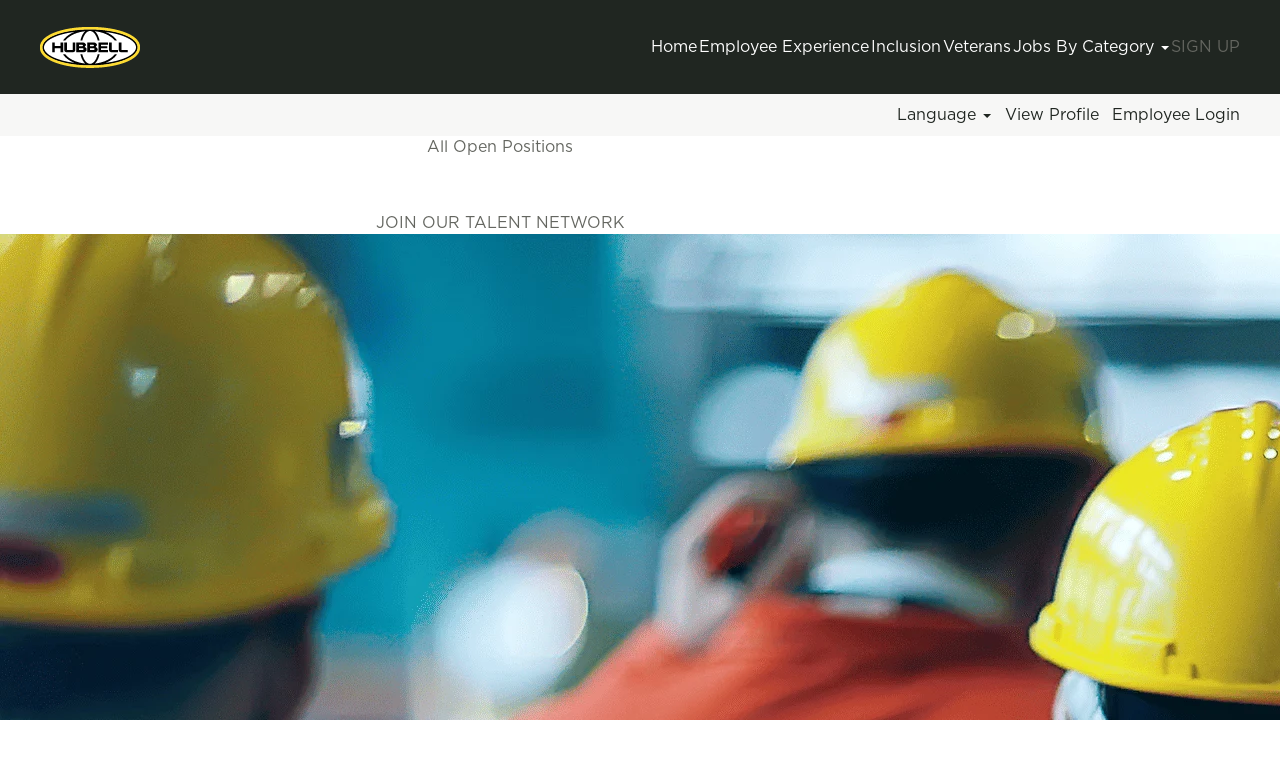

--- FILE ---
content_type: text/html;charset=UTF-8
request_url: https://careers.hubbell.com/go/All-Jobs/9100800/
body_size: 111659
content:
<!DOCTYPE html>
<html class="html5" xml:lang="en-US" lang="en-US" xmlns="http://www.w3.org/1999/xhtml">

        <head>
            <meta http-equiv="X-UA-Compatible" content="IE=edge,chrome=1" />
            <meta http-equiv="Content-Type" content="text/html;charset=UTF-8" />
            <meta http-equiv="Content-Type" content="text/html; charset=utf-8" />
                <meta name="viewport" content="width=device-width, initial-scale=1.0" />
        <script type="text/javascript" class="keepscript">
            (function(w, d, s, l, i){
                w[l] = w[l] || [];
                w[l].push({
                    'gtm.start': new Date().getTime(), event: 'gtm.js'
                });
                var
                    f = d.getElementsByTagName(s)[0],
                    j = d.createElement(s),
                    dl = l != 'dataLayer' ? '&l=' + l : '';
                j.async = true;
                j.src = 'https://www.googletagmanager.com/gtm.js?id=' + i + dl;
                f.parentNode.insertBefore(j, f);
            })
            (window, document, 'script', 'dataLayer', 'GTM-PGSSJLF');
        </script>
                        <link type="text/css" class="keepscript" rel="stylesheet" href="https://careers.hubbell.com/platform/bootstrap/3.4.8_NES/css/bootstrap.min.css" />
                            <link type="text/css" rel="stylesheet" href="/platform/css/j2w/min/bootstrapV3.global.responsive.min.css?h=906dcb68" />
                <script type="text/javascript" src="https://performancemanager4.successfactors.com/verp/vmod_v1/ui/extlib/jquery_3.5.1/jquery.js"></script>
                <script type="text/javascript" src="https://performancemanager4.successfactors.com/verp/vmod_v1/ui/extlib/jquery_3.5.1/jquery-migrate.js"></script>
            <script type="text/javascript" src="/platform/js/jquery/jquery-migrate-1.4.1.js"></script>
            <title></title>
        <meta name="title" />
        <meta name="keywords" />
        <meta name="description" />   
        <link rel="canonical" href="https://careers.hubbell.com/go/All-Jobs/9100800/" />      
        <link rel="alternate" type="application/rss+xml" title="All Jobs" href="https://careers.hubbell.com/services/rss/category/?catid=9100800" />

        <meta prefix="og: http://ogp.me/ns#" property="og:title" />
        <meta prefix="og: http://ogp.me/ns#" property="og:description" />
        <meta name="twitter:card" content="summary" />
        <meta name="twitter:title" />
        <meta name="twitter:description" />
                <link type="text/css" rel="stylesheet" href="//rmkcdn.successfactors.com/671dfa94/85df1818-8b7f-49ae-8042-3.css" />
                            <link type="text/css" rel="stylesheet" href="/platform/csb/css/header1.css?h=906dcb68" />
                            <link type="text/css" rel="stylesheet" href="/platform/css/j2w/min/sitebuilderframework.min.css?h=906dcb68" />
                            <link type="text/css" rel="stylesheet" href="/platform/css/j2w/min/BS3ColumnizedSearch.min.css?h=906dcb68" />
                            <link type="text/css" rel="stylesheet" href="/platform/fontawesome4.7/css/font-awesome-4.7.0.min.css?h=906dcb68" /><!--<script src="https://kit.fontawesome.com/cda0d23df3.js" crossorigin="anonymous"></script>-->
<script src="https://hubbellcdn.com/ohwassets/web/kit-cda0d23df3/js/solid.js"></script>
<script src="https://hubbellcdn.com/ohwassets/web/kit-cda0d23df3/js/regular.js"></script>
<script src="https://hubbellcdn.com/ohwassets/web/kit-cda0d23df3/js/light.js"></script>
<script src="https://hubbellcdn.com/ohwassets/web/kit-cda0d23df3/js/brands.js"></script>
<script src="https://hubbellcdn.com/ohwassets/web/kit-cda0d23df3/js/fontawesome.js"></script>
<link type="text/css" rel="stylesheet" href="https://cdn.jsdelivr.net/npm/swiper@11/swiper-bundle.min.css"/>
<link type="text/css" rel="stylesheet" href="https://hubbellcdn.com/ohwassets/web/careers/css/tw-output.min.css"


        <link rel="shortcut icon" href="//rmkcdn.successfactors.com/671dfa94/223f85f9-7cae-45cd-82b2-c.png" type="image/x-icon" />
                            <link type="text/css" rel="stylesheet" href="/platform/csb/css/fullContent.css?h=906dcb68" />
            <style id="antiClickjack" type="text/css">body{display:none !important;}</style>
            <script type="text/javascript" id="antiClickJackScript">
                if (self === top) {
                    var antiClickjack = document.getElementById("antiClickjack");
                    antiClickjack.parentNode.removeChild(antiClickjack);
                } else {
                    top.location = self.location;
                }
            </script>
        </head>

        <body class="coreCSB talentlanding-page body   body" id="body">
    <noscript>
                <iframe src="https://www.googletagmanager.com/ns.html?id=GTM-PGSSJLF" height="0" width="0" style="display: none; visibility: hidden;"></iframe>

    </noscript>

        <div id="outershell" class="outershell">

    <div id="header" class="header headermain " role="banner">
            <div id="headerbordertop" class="headerbordertop"></div>
        <script type="text/javascript">
            //<![CDATA[
            $(function()
            {
                /* Using 'skipLinkSafari' to include CSS styles specific to Safari. */
                if (navigator.userAgent.indexOf('Safari') != -1 && navigator.userAgent.indexOf('Chrome') == -1) {
                    $("#skipLink").attr('class', 'skipLinkSafari');
                }
            });
            //]]>
        </script>
        <div id="skip">
            <a href="#content" id="skipLink" class="skipLink" title="Skip to main content"><span>Skip to main content</span></a>
        </div>

        <div class="limitwidth">
            <div class="menu desktop upper">
                <div class="inner" role="navigation" aria-label="Header Menu">
                        <a href="https://www.hubbell.com/hubbell/en" title="Hubbell" style="display:inline-block">
                            <img class="logo" src="//rmkcdn.successfactors.com/671dfa94/103f88b5-9dfc-4fae-9877-0.png" alt="Hubbell" />
                        </a>
                    <ul class="nav nav-pills" role="list">
        <li><a href="/" title="Home">Home</a></li>
        <li><a href="/content/employee-experience/?locale=en_US" title="Employee Experience">Employee Experience</a></li>
        <li><a href="/content/inclusion/?locale=en_US" title="Inclusion">Inclusion</a></li>
        <li><a href="/content/veterans/?locale=en_US" title="Veterans">Veterans</a></li>
        <li class="dropdown">
            <a id="header1top4MenuButton" class="dropdown-toggle" data-toggle="dropdown" href="#" role="button" aria-expanded="false" title="Jobs By Category" aria-controls="header1top4">
                Jobs By Category <b class="caret"></b>
            </a>
            <ul class="dropdown-menu company-dropdown headerdropdown" id="header1top4" role="menu" aria-labelledby="header1top4MenuButton">
                        <li role="none"><a role="menuitem" href="/go/All-Jobs/9100800/" title="All Jobs">All Jobs</a></li>
                        <li role="none"><a role="menuitem" href="/go/Customer-Service/4280900/" title="Customer Service">Customer Service</a></li>
                        <li role="none"><a role="menuitem" href="/go/Engineering/4281100/" title="Engineering">Engineering</a></li>
                        <li role="none"><a role="menuitem" href="/go/Finance/4281300/" title="Finance">Finance</a></li>
                        <li role="none"><a role="menuitem" href="/go/Human-Resources/4282300/" title="Human Resources">Human Resources</a></li>
                        <li role="none"><a role="menuitem" href="/go/Information-Technology/4282400/" title="Information Technology">Information Technology</a></li>
                        <li role="none"><a role="menuitem" href="/go/Manufacturing/4283900/" title="Manufacturing">Manufacturing</a></li>
                        <li role="none"><a role="menuitem" href="/go/Marketing/4283200/" title="Marketing">Marketing</a></li>
                        <li role="none"><a role="menuitem" href="/go/Sales/4284800/" title="Sales">Sales</a></li>
                        <li role="none"><a role="menuitem" href="/go/GRP-Internship/4281900/" title="Campus Programs">Campus Programs</a></li>
            </ul>
        </li>
        <li><a href="/talentcommunity/subscribe/?locale=en_US" title="Sign Up">Sign Up</a></li>
                    </ul>
                </div>
            </div>
        </div>

        <div class="menu mobile upper">
                <a href="https://www.hubbell.com/hubbell/en" title="Hubbell">
                    <img class="logo" src="//rmkcdn.successfactors.com/671dfa94/103f88b5-9dfc-4fae-9877-0.png" alt="Hubbell" />
                </a>
            <div class="nav">
                    <div class="dropdown mobile-search">
                        <button id="searchToggleBtn" type="button" title="Search" aria-label="Search" class="dropdown-toggle" data-toggle="collapse" data-target="#searchSlideNav"><span class="mobilelink fa fa-search"></span></button>
                        <div id="searchSlideNav" class="dropdown-menu search-collapse">

        <div class="well well-small searchwell">
            <form class="form-inline jobAlertsSearchForm" name="keywordsearch" method="get" action="/search/" xml:lang="en-US" lang="en-US" style="margin: 0;" role="search">
                <input name="createNewAlert" type="hidden" value="false" />
                <div class="container-fluid">
                    <div class="row columnizedSearchForm">
                        <div class="column col-md-9">
                            <div class="fieldContainer row">
                                    <div class="col-md-6 rd-keywordsearch">
                                            <span class="lbl" aria-hidden="true">Search by Keyword</span>

                                        <i class="keywordsearch-icon"></i>
                                        <input type="text" class="keywordsearch-q columnized-search" name="q" maxlength="50" aria-label="Search by Keyword" />

                                    </div>
                                    <div class="col-md-6 rd-locationsearch">
                                            <span class="lbl" aria-hidden="true">Search by Location</span>

                                        <i class="locationsearch-icon"></i>
                                        <input type="text" class="keywordsearch-locationsearch columnized-search" name="locationsearch" maxlength="50" aria-label="Search by Location" />
                                    </div>
                            </div>
                        </div>
                        <div class="rd-searchbutton col-md-2">
                            <div class="row emptylabelsearchspace labelrow">
                                 
                            </div>
                            <div class="row">
                                <div class="col-md-12 col-sm-12 col-xs-12 search-submit">
                                            <input type="submit" class="btn keywordsearch-button" value="Search Jobs" />
                                </div>
                            </div>
                        </div>
                    </div>

                </div>
            </form>
        </div>
                        </div>
                    </div>
                <div class="dropdown mobile-nav">
                    <a id="hamburgerToggleBtn" href="#" title="Menu" aria-label="Menu" class="dropdown-toggle" aria-controls="nav-collapse-design1" aria-expanded="false" role="button" data-toggle="collapse" data-target="#nav-collapse-design1"><span class="mobilelink fa fa-bars"></span></a>
                    <ul id="nav-collapse-design1" class="dropdown-menu nav-collapse">
        <li><a href="/" title="Home">Home</a></li>
        <li><a href="/content/employee-experience/?locale=en_US" title="Employee Experience">Employee Experience</a></li>
        <li><a href="/content/inclusion/?locale=en_US" title="Inclusion">Inclusion</a></li>
        <li><a href="/content/veterans/?locale=en_US" title="Veterans">Veterans</a></li>
        <li class="dropdown">
            <a id="header1bot4MenuButton" class="dropdown-toggle" data-toggle="dropdown" href="#" role="button" aria-expanded="false" title="Jobs By Category" aria-controls="header1bot4">
                Jobs By Category <b class="caret"></b>
            </a>
            <ul class="dropdown-menu company-dropdown headerdropdown" id="header1bot4" role="menu" aria-labelledby="header1bot4MenuButton">
                        <li role="none"><a role="menuitem" href="/go/All-Jobs/9100800/" title="All Jobs">All Jobs</a></li>
                        <li role="none"><a role="menuitem" href="/go/Customer-Service/4280900/" title="Customer Service">Customer Service</a></li>
                        <li role="none"><a role="menuitem" href="/go/Engineering/4281100/" title="Engineering">Engineering</a></li>
                        <li role="none"><a role="menuitem" href="/go/Finance/4281300/" title="Finance">Finance</a></li>
                        <li role="none"><a role="menuitem" href="/go/Human-Resources/4282300/" title="Human Resources">Human Resources</a></li>
                        <li role="none"><a role="menuitem" href="/go/Information-Technology/4282400/" title="Information Technology">Information Technology</a></li>
                        <li role="none"><a role="menuitem" href="/go/Manufacturing/4283900/" title="Manufacturing">Manufacturing</a></li>
                        <li role="none"><a role="menuitem" href="/go/Marketing/4283200/" title="Marketing">Marketing</a></li>
                        <li role="none"><a role="menuitem" href="/go/Sales/4284800/" title="Sales">Sales</a></li>
                        <li role="none"><a role="menuitem" href="/go/GRP-Internship/4281900/" title="Campus Programs">Campus Programs</a></li>
            </ul>
        </li>
        <li><a href="/talentcommunity/subscribe/?locale=en_US" title="Sign Up">Sign Up</a></li>
                    </ul>
                </div>
            </div>
        </div>
        <div class="lower headersubmenu">
            <div class="inner limitwidth">
                <div class="links">
                        <div id="langListContainer" class="language node dropdown header-one headerlocaleselector">
        <a id="langDropDownToggleBtn" class="dropdown-toggle languageselector" role="button" aria-expanded="false" data-toggle="dropdown" href="#" aria-controls="langListDropDown">Language <span class="caret"></span></a>
        <ul id="langListDropDown" role="menu" aria-labelledby="langDropDownToggleBtn" class="dropdown-menu company-dropdown headerdropdown">
                <li role="none">
                    <a role="menuItem" href="https://careers.hubbell.com?locale=en_US" lang="en-US">English (United States)</a>
                </li>
                <li role="none">
                    <a role="menuItem" href="https://careers.hubbell.com?locale=es_MX" lang="es-MX">Español (México)</a>
                </li>
                <li role="none">
                    <a role="menuItem" href="https://careers.hubbell.com?locale=fr_CA" lang="fr-CA">Français (Canada)</a>
                </li>
                <li role="none">
                    <a role="menuItem" href="https://careers.hubbell.com?locale=pt_BR" lang="pt-BR">Português (Brasil)</a>
                </li>
                <li role="none">
                    <a role="menuItem" href="https://careers.hubbell.com?locale=zh_CN" lang="zh-CN">简体中文 (中国大陆)</a>
                </li>
        </ul>
                        </div>
                        <div class="profile node">
			<div class="profileWidget">
					<a href="#" onclick="j2w.TC.handleViewProfileAction(event)" xml:lang="en-US" lang="en-US" style=" ">View Profile</a>
			</div>
                        </div>
                                <div class="profile node">

            <div class="employeeWidget linkhovecolor">
                        <a class="empLoginLink " href="javascript:;" xml:lang="en-US" lang="en-US">Employee Login</a>
            </div>
                                </div>





                </div>
            </div>
        </div>
    </div>
    <style type="text/css">
        #content {
            padding-top: 0px;
        }
    </style>

    <script type="text/javascript" classhtmlattribute="keepscript" src="/platform/js/j2w/j2w.bootstrap.collapse.js"></script>
    <script type="text/javascript" classhtmlattribute="keepscript" src="/platform/js/j2w/j2w.bootstrap.dropdown.js"></script>
            <div id="innershell" class="innershell">
                <div id="content" tabindex="-1" class="content" role="main">
                    <div class="inner">
        <div id="category-header" class="sr-only">
                    <h1 id="category-name" class="sr-only">All Jobs
                    </h1>
        </div>

    <div class="customPlugin customPlugin-b7815bddee241ae6 displayDTM">
        <div class="inner"><div id="content"><div class="tw"><div class="custom-content"><!--[--><div class="mb-20"><div class="sectionHeroBanner relative pt-32 pb-40 overflow-hidden flex items-center min-h-[640px] z-10 border-b-8 border-b-yellow"><div class="container-default z-20 flex flex-col gap-8 text-light text-center align-items-center mx-auto" style="max-width: 1000px;"><!--v-if--><div class="header-default body-default"><h1>All Open Positions</h1>
<p>Join our Talent Community to stay connected with Hubbell. Your information will be shared with our Talent Acquisition team for future roles that may become available.</p>
</div><div><a href="/talentcommunity/subscribe/?locale=en_US" class="font-semibold inline-flex gap-2 items-center btn-primary flex-row" title="Join our talent network"><!--v-if--><span>Join our talent network</span></a></div><!--v-if--></div><div class="absolute top-0 left-0 w-full h-full min-h-[440px] -z-10"><img src="//images.ctfassets.net/j8yo2paviu13/69jzVoAumOTejcUzBVxqgq/081eb988a79b575d118751aa56eb06be/header-bg_no-scrim_home_desktop_2x.png?fm=webp&amp;q=85" class="w-full object-cover h-full" width="2880" height="1280" alt="header-bg no-scrim home desktop@2x"><div class="absolute top-0 left-0 w-full h-full bg-gray-700 z-0" style="opacity: 0.8;"></div></div></div></div><!--v-if--><!--]--></div></div></div>
        </div>
    </div>

    <span id="catgroup-border"></span>
    <div id="search-wrapper">

        <div class="well well-small searchwell">
            <form class="form-inline jobAlertsSearchForm" name="keywordsearch" method="get" action="/search/" xml:lang="en-US" lang="en-US" style="margin: 0;" role="search">
                <input name="createNewAlert" type="hidden" value="false" />
                <div class="container-fluid">
                    <div class="row columnizedSearchForm">
                        <div class="column col-md-9">
                            <div class="fieldContainer row">
                                    <div class="col-md-6 rd-keywordsearch">
                                            <span class="lbl" aria-hidden="true">Search by Keyword</span>

                                        <i class="keywordsearch-icon"></i>
                                        <input type="text" class="keywordsearch-q columnized-search" name="q" maxlength="50" aria-label="Search by Keyword" />

                                    </div>
                                    <div class="col-md-6 rd-locationsearch">
                                            <span class="lbl" aria-hidden="true">Search by Location</span>

                                        <i class="locationsearch-icon"></i>
                                        <input type="text" class="keywordsearch-locationsearch columnized-search" name="locationsearch" maxlength="50" aria-label="Search by Location" />
                                    </div>
                            </div>
                                <div class="row optionsLink optionsLink-padding">
            <span>
                
                <a href="javascript:void(0)" rel="advance" role="button" id="options-search" class="search-option-link btn-link" aria-controls="moreOptionsDiv" data-toggle="collapse" aria-expanded="false" data-moreOptions="Show More Options" data-lessOptions="Show Fewer Options" data-target=".optionsDiv">Show More Options</a>
            </span>
                                </div>
            <div>
                <div id="moreOptionsDiv" style="" class="optionsDiv collapse">

                    <div id="optionsFacetLoading" class="optionsFacetLoading" aria-live="assertive">
                            <span>Loading...</span>
                    </div>
                    <div id="optionsFacetValues" class="optionsFacetValues" style="display:none" tabindex="-1">
                        <hr aria-hidden="true" />
                        <div id="newFacets" style="padding-bottom: 5px" class="row">
                                <div class="optionsFacet col-md-4">
                                    <div class="row">
                                        <label id="optionsFacetsDD_country_label" class="optionsFacet optionsFacet-label" for="optionsFacetsDD_country">
                                            Country/Region
                                        </label>
                                    </div>
                                    <select id="optionsFacetsDD_country" name="optionsFacetsDD_country" class="optionsFacet-select optionsFacetsDD_country form-control-100">
                                        <option value="">All</option>
                                    </select>
                                </div>
                                <div class="optionsFacet col-md-4">
                                    <div class="row">
                                        <label id="optionsFacetsDD_state_label" class="optionsFacet optionsFacet-label" for="optionsFacetsDD_state">
                                            State
                                        </label>
                                    </div>
                                    <select id="optionsFacetsDD_state" name="optionsFacetsDD_state" class="optionsFacet-select optionsFacetsDD_state form-control-100">
                                        <option value="">All</option>
                                    </select>
                                </div>
                                <div class="optionsFacet col-md-4">
                                    <div class="row">
                                        <label id="optionsFacetsDD_facility_label" class="optionsFacet optionsFacet-label" for="optionsFacetsDD_facility">
                                            Work Arrangement
                                        </label>
                                    </div>
                                    <select id="optionsFacetsDD_facility" name="optionsFacetsDD_facility" class="optionsFacet-select optionsFacetsDD_facility form-control-100">
                                        <option value="">All</option>
                                    </select>
                                </div>
                        </div>
                    </div>
                </div>
            </div>
                        </div>
                        <div class="rd-searchbutton col-md-2">
                            <div class="row emptylabelsearchspace labelrow">
                                 
                            </div>
                            <div class="row">
                                <div class="col-md-12 col-sm-12 col-xs-12 search-submit">
                                            <input type="submit" class="btn keywordsearch-button" value="Search Jobs" />
                                </div>
                            </div>
                        </div>
                    </div>

                </div>
            </form>
        </div>
        <div id="actions">
                    <div>
                <div class="span6">
                    <div class="savesearch-wrapper" id="savesearch-wrapper">
                <div class="well well-small well-sm">
                    <div class="savesearch" id="savesearch" xml:lang="en-US" lang="en-US">
                        <div class="alert alert-error alert-danger invalid-feedback frequency-error" tabindex="-1">
                            <span class="alert-icon-frequency-error fa fa-exclamation-circle"></span><div class="frequency-error-message" aria-live="polite" id="frequency-error-feedback"></div>
                        </div>
        <span class="subscribe-frequency-label">
            <label id="labelFrequencySpinBtn" for="j_idt446" aria-hidden="true">Select how often (in days) to receive an alert:</label>
            <input id="j_idt446" type="number" class="form-control subscribe-frequency frequencySpinBtn" name="frequency" required="required" min="1" max="99" maxlength="2" value="7" oninput="j2w.Agent.setValidFrequency(this)" aria-labelledby="labelFrequencySpinBtn" />
        </span>
                        <div class="savesearch-buttons-wrapper">
                                <a class="savesearch-link" id="savesearch-link" tabindex="0" href="#"><i class="icon-envelope glyphicon-envelope" aria-hidden="true"></i> Create Alert</a>
                        </div>
                    </div>
                </div>
            <style type="text/css">
                form.emailsubscribe-form {
                    display: none;
                }
            </style>

        <form id="emailsubscribe" class="emailsubscribe-form form-inline" name="emailsubscribe" method="POST" action="/talentcommunity/subscribe/?locale=en_US&amp;cat=9100800" xml:lang="en-US" lang="en-US" novalidate="novalidate">
                <div class="well well-small well-sm">
                    <div class="alert alert-error alert-danger hidden frequency-error" tabindex="-1">
                        <button tabindex="0" type="button" class="close" onclick="$('.frequency-error').addClass('hidden'); return false;" title="Close"><span aria-hidden="true">×</span></button>
                        <div class="frequency-error-message" aria-live="polite"></div>
                    </div>
        <span class="subscribe-frequency-label">
            <label id="labelFrequencySpinBtn" for="j_idt457" aria-hidden="true">Select how often (in days) to receive an alert:</label>
            <input id="j_idt457" type="number" class="form-control subscribe-frequency frequencySpinBtn" name="frequency" required="required" min="1" max="99" maxlength="2" value="7" oninput="j2w.Agent.setValidFrequency(this)" aria-labelledby="labelFrequencySpinBtn" />
        </span>
                    <input id="emailsubscribe-button" class="btn emailsubscribe-button" title="Create Alert" value="Create Alert" type="submit" style="float: none" />
                </div>
        </form>
                    </div>
                </div>
                    </div>
                <div id="sharingwidget"></div>
        </div>
    </div>
    <div id="job-table">
                <div class="pagination-top clearfix">

        <div class="paginationShell clearfix" xml:lang="en-US" lang="en-US">
                    <div class="well well-lg pagination-well pagination">
                        <div class="pagination-label-row">
                            <span class="paginationLabel" aria-label="Results 1 – 30">Results <b>1 – 30</b> of <b>401</b></span>
                            <span class="srHelp" style="font-size:0px">Page 1 of 14</span>
                        </div>
                            <ul class="pagination">
                                <li><a class="paginationItemFirst" href="/go/All-Jobs/9100800/?q=&amp;sortColumn=referencedate&amp;sortDirection=desc" title="First Page"><span aria-hidden="true">«</span></a></li>
                                            <li class="active"><a href="/go/All-Jobs/9100800/?q=&amp;sortColumn=referencedate&amp;sortDirection=desc" class="current-page" aria-current="page" rel="nofollow" title="Page 1">1</a></li>
                                            <li class=" "><a href="/go/All-Jobs/9100800/30/?q=&amp;sortColumn=referencedate&amp;sortDirection=desc" rel="nofollow" title="Page 2">2</a></li>
                                            <li class=" "><a href="/go/All-Jobs/9100800/60/?q=&amp;sortColumn=referencedate&amp;sortDirection=desc" rel="nofollow" title="Page 3">3</a></li>
                                            <li class=" "><a href="/go/All-Jobs/9100800/90/?q=&amp;sortColumn=referencedate&amp;sortDirection=desc" rel="nofollow" title="Page 4">4</a></li>
                                            <li class=" "><a href="/go/All-Jobs/9100800/120/?q=&amp;sortColumn=referencedate&amp;sortDirection=desc" rel="nofollow" title="Page 5">5</a></li>
                                            <li class="hidden-phone"><a href="/go/All-Jobs/9100800/150/?q=&amp;sortColumn=referencedate&amp;sortDirection=desc" rel="nofollow" title="Page 6">6</a></li>
                                            <li class="hidden-phone"><a href="/go/All-Jobs/9100800/180/?q=&amp;sortColumn=referencedate&amp;sortDirection=desc" rel="nofollow" title="Page 7">7</a></li>
                                            <li class="hidden-phone"><a href="/go/All-Jobs/9100800/210/?q=&amp;sortColumn=referencedate&amp;sortDirection=desc" rel="nofollow" title="Page 8">8</a></li>
                                            <li class="hidden-phone"><a href="/go/All-Jobs/9100800/240/?q=&amp;sortColumn=referencedate&amp;sortDirection=desc" rel="nofollow" title="Page 9">9</a></li>
                                            <li class="hidden-phone"><a href="/go/All-Jobs/9100800/270/?q=&amp;sortColumn=referencedate&amp;sortDirection=desc" rel="nofollow" title="Page 10">10</a></li>
                                <li><a class="paginationItemLast" href="/go/All-Jobs/9100800/390/?q=&amp;sortColumn=referencedate&amp;sortDirection=desc" rel="nofollow" title="Last Page"><span aria-hidden="true">»</span></a></li>
                            </ul>
                    </div>
        </div>
                </div>

            <div class="searchResultsShell">
				<table id="searchresults" class="searchResults full table table-striped table-hover" cellpadding="0" cellspacing="0" aria-label="Search results for . Page 1 of 14, Results 1 to 30 of 401">
					<thead>
                            <tr id="search-results-header">
											<th id="hdrTitle" aria-sort="none" scope="col" width="40%">
												<span class="jobTitle">
													<a id="hdrTitleButton" class="jobTitle sort" role="button" href="/go/All-Jobs/9100800/?q=&amp;sortColumn=sort_title&amp;sortDirection=desc#hdrTitleButton">Title
													</a>
												</span>
											</th>
											<th id="hdrLocation" aria-sort="none" scope="col" width="23%" class="hidden-phone">
												<span class="jobLocation">
													<a id="hdrLocationButton" role="button" class="jobLocation sort" href="/go/All-Jobs/9100800/?q=&amp;sortColumn=sort_location&amp;sortDirection=desc#hdrLocationButton">Location
													</a>
												</span>
											</th>
											<th id="hdrFacility" aria-sort="none" scope="col" width="25%" class="hidden-phone">
												<span class="jobFacility">
													<a id="hdrFacilityButton" role="button" href="/go/All-Jobs/9100800/?q=&amp;sortColumn=sort_facility&amp;sortDirection=desc#hdrFacilityButton">Work Arrangement
													</a>
												</span>
											</th>
											<th id="hdrDate" aria-sort="descending" scope="col" width="12%" class="hidden-phone">
												<span class="jobDate">
													<a id="hdrDateButton" role="button" href="/go/All-Jobs/9100800/?q=&amp;sortColumn=referencedate&amp;sortDirection=asc#hdrDateButton">Date <img src="/platform/images/shared/downtri.png" border="0" alt="Sort descending" />
													</a>
												</span>
											</th>
									<td class="hidden-phone"></td>
                            </tr>
                            <tr id="search-results-filter" class="hidden-phone">
											<td id="filter-title">
												<label class="s508-hide" for="title">Title</label><input id="title" data-column="title" class="filter-input" style="width: 100%;" title="Filter: Title" type="text" name="title" maxlength="50" />
											</td>
											<td id="filter-location" class="hidden-phone">
												<label class="s508-hide" for="location">Location</label><input id="location" data-column="location" class="filter-input" style="width: 100%;" title="Filter: Location" type="text" name="location" maxlength="50" />
											</td>
											<td id="filter-facility">
												<label class="s508-hide" for="facility">Work Arrangement</label><input id="facility" data-column="facility" class="filter-input" style="width: 100%;" title="Filter: Work Arrangement" type="text" name="facility" maxlength="50" />
											</td>
											<td id="filter-date" nowrap="nowrap">
												<label class="s508-hide" for="date">Date (M/d/yy)</label><input id="date" data-column="referencedate" class="filter-input" style="width: 100%;" title="Filter: Date" type="text" name="date" />
											</td>

                                <td id="filter-submit">
                                    <form id="searchfilter" method="get" action="/go/All-Jobs/9100800/#searchresults" name="searchfilter">
                                        <input type="submit" id="searchfilter-submit" value="Filter" class="btn btn-default" />
                                        <input id="q" type="hidden" name="q" />
                                        <input id="q2" type="hidden" name="q2" />
										<input id="alertId" type="hidden" name="alertId" />
                                            <input id="locationsearch" type="hidden" name="locationsearch" />

                                        <a id="reset" role="button" href="/go/All-Jobs/9100800/?q=#reset">Reset</a>
                                    </form>

                                    <script type="text/javascript">
                                        //<![CDATA[
                                            $searchfilter = $('#searchfilter');
                                            $(function() {
                                                $('.filter-input').keypress(function(e){
                                                    if (e.keyCode == 13) {
                                                        copyInputFieldsToForm('.filter-input');
                                                        $searchfilter.trigger('submit');
                                                    }
                                                });
                                            });
                                            $searchfilter.submit(function(e){
                                                copyInputFieldsToForm('.filter-input');
                                            });
                                            function copyInputFieldsToForm(selector) {
                                                $(selector).each(function(index,item){
                                                    $item = $(item);
                                                    var $input = $("<input>").attr("type", "hidden").attr("name", $item.attr('name') ).val( $item.val() );
                                                    $item.attr('disabled','disabled').removeAttr('id').removeAttr('name');
                                                    $searchfilter.append( $input );
                                                });
                                            }
                                        //]]>
                                    </script>
                                </td>
                            </tr>
                    </thead>
                    <tbody>

                            <tr class="data-row">
                                                <td class="colTitle" headers="hdrTitle">
													<span class="jobTitle hidden-phone">
														<a href="/job/Lincoln-Production-Supervisor1st-Shift-Lincoln%2C-NH-NH-03251/1295821800/" class="jobTitle-link">Production Supervisor/1st Shift - Lincoln, NH</a>
													</span>
                                                    <div class="jobdetail-phone visible-phone">
                                                                    <span class="jobTitle visible-phone">
                                                                        <a class="jobTitle-link" href="/job/Lincoln-Production-Supervisor1st-Shift-Lincoln%2C-NH-NH-03251/1295821800/">Production Supervisor/1st Shift - Lincoln, NH</a>
                                                                    </span>
                                                                    <span class="jobLocation visible-phone">
        
        <span class="jobLocation">
            Lincoln, NH, US, 03251
            
        </span></span>
                                                                    <span class="jobDate visible-phone">Jan 20, 2026
													                </span>
                                                    </div>
                                                </td>
											<td class="colLocation hidden-phone" headers="hdrLocation">
        
        <span class="jobLocation">
            Lincoln, NH, US, 03251
            
        </span>
											</td>
											<td class="colFacility hidden-phone" headers="hdrFacility">
												<span class="jobFacility">On-site</span>
											</td>
											<td class="colDate hidden-phone" nowrap="nowrap" headers="hdrDate">
												<span class="jobDate">Jan 20, 2026
												</span>
											</td>
									<td class="hidden-phone"></td>
                            </tr>

                            <tr class="data-row">
                                                <td class="colTitle" headers="hdrTitle">
													<span class="jobTitle hidden-phone">
														<a href="/job/Largo-Business-Development-Engineer-Protection-Largo%2C-FL-FL-33773-3724/1312429600/" class="jobTitle-link">Business Development Engineer - Protection  - Largo, FL</a>
													</span>
                                                    <div class="jobdetail-phone visible-phone">
                                                                    <span class="jobTitle visible-phone">
                                                                        <a class="jobTitle-link" href="/job/Largo-Business-Development-Engineer-Protection-Largo%2C-FL-FL-33773-3724/1312429600/">Business Development Engineer - Protection  - Largo, FL</a>
                                                                    </span>
                                                                    <span class="jobLocation visible-phone">
        
        <span class="jobLocation">
            Largo, FL, US, 33773-3724
            
        </span></span>
                                                                    <span class="jobDate visible-phone">Jan 20, 2026
													                </span>
                                                    </div>
                                                </td>
											<td class="colLocation hidden-phone" headers="hdrLocation">
        
        <span class="jobLocation">
            Largo, FL, US, 33773-3724
            
        </span>
											</td>
											<td class="colFacility hidden-phone" headers="hdrFacility">
												<span class="jobFacility">On-site</span>
											</td>
											<td class="colDate hidden-phone" nowrap="nowrap" headers="hdrDate">
												<span class="jobDate">Jan 20, 2026
												</span>
											</td>
									<td class="hidden-phone"></td>
                            </tr>

                            <tr class="data-row">
                                                <td class="colTitle" headers="hdrTitle">
													<span class="jobTitle hidden-phone">
														<a href="/job/Largo-Production-Supervisor-Board-Assembly-Largo%2C-FL-FL-33773-3724/1292191100/" class="jobTitle-link">Production Supervisor Board Assembly - Largo, FL</a>
													</span>
                                                    <div class="jobdetail-phone visible-phone">
                                                                    <span class="jobTitle visible-phone">
                                                                        <a class="jobTitle-link" href="/job/Largo-Production-Supervisor-Board-Assembly-Largo%2C-FL-FL-33773-3724/1292191100/">Production Supervisor Board Assembly - Largo, FL</a>
                                                                    </span>
                                                                    <span class="jobLocation visible-phone">
        
        <span class="jobLocation">
            Largo, FL, US, 33773-3724
            
        </span></span>
                                                                    <span class="jobDate visible-phone">Jan 20, 2026
													                </span>
                                                    </div>
                                                </td>
											<td class="colLocation hidden-phone" headers="hdrLocation">
        
        <span class="jobLocation">
            Largo, FL, US, 33773-3724
            
        </span>
											</td>
											<td class="colFacility hidden-phone" headers="hdrFacility">
												<span class="jobFacility">On-site</span>
											</td>
											<td class="colDate hidden-phone" nowrap="nowrap" headers="hdrDate">
												<span class="jobDate">Jan 20, 2026
												</span>
											</td>
									<td class="hidden-phone"></td>
                            </tr>

                            <tr class="data-row">
                                                <td class="colTitle" headers="hdrTitle">
													<span class="jobTitle hidden-phone">
														<a href="/job/Ciudad-Juarez-Almacenista-CHH-32599/1295820500/" class="jobTitle-link">Almacenista</a>
													</span>
                                                    <div class="jobdetail-phone visible-phone">
                                                                    <span class="jobTitle visible-phone">
                                                                        <a class="jobTitle-link" href="/job/Ciudad-Juarez-Almacenista-CHH-32599/1295820500/">Almacenista</a>
                                                                    </span>
                                                                    <span class="jobLocation visible-phone">
        
        <span class="jobLocation">
            Ciudad Juarez, CHH, MX, 32599
            
        </span></span>
                                                                    <span class="jobDate visible-phone">Jan 20, 2026
													                </span>
                                                    </div>
                                                </td>
											<td class="colLocation hidden-phone" headers="hdrLocation">
        
        <span class="jobLocation">
            Ciudad Juarez, CHH, MX, 32599
            
        </span>
											</td>
											<td class="colFacility hidden-phone" headers="hdrFacility">
												<span class="jobFacility">On-site</span>
											</td>
											<td class="colDate hidden-phone" nowrap="nowrap" headers="hdrDate">
												<span class="jobDate">Jan 20, 2026
												</span>
											</td>
									<td class="hidden-phone"></td>
                            </tr>

                            <tr class="data-row">
                                                <td class="colTitle" headers="hdrTitle">
													<span class="jobTitle hidden-phone">
														<a href="/job/Ciudad-Juarez-Almacenista-CHH-32599/1295831300/" class="jobTitle-link">Almacenista</a>
													</span>
                                                    <div class="jobdetail-phone visible-phone">
                                                                    <span class="jobTitle visible-phone">
                                                                        <a class="jobTitle-link" href="/job/Ciudad-Juarez-Almacenista-CHH-32599/1295831300/">Almacenista</a>
                                                                    </span>
                                                                    <span class="jobLocation visible-phone">
        
        <span class="jobLocation">
            Ciudad Juarez, CHH, MX, 32599
            
        </span></span>
                                                                    <span class="jobDate visible-phone">Jan 20, 2026
													                </span>
                                                    </div>
                                                </td>
											<td class="colLocation hidden-phone" headers="hdrLocation">
        
        <span class="jobLocation">
            Ciudad Juarez, CHH, MX, 32599
            
        </span>
											</td>
											<td class="colFacility hidden-phone" headers="hdrFacility">
												<span class="jobFacility">On-site</span>
											</td>
											<td class="colDate hidden-phone" nowrap="nowrap" headers="hdrDate">
												<span class="jobDate">Jan 20, 2026
												</span>
											</td>
									<td class="hidden-phone"></td>
                            </tr>

                            <tr class="data-row">
                                                <td class="colTitle" headers="hdrTitle">
													<span class="jobTitle hidden-phone">
														<a href="/job/Ciudad-Juarez-Almacenista-CHH-32599/1295823400/" class="jobTitle-link">Almacenista</a>
													</span>
                                                    <div class="jobdetail-phone visible-phone">
                                                                    <span class="jobTitle visible-phone">
                                                                        <a class="jobTitle-link" href="/job/Ciudad-Juarez-Almacenista-CHH-32599/1295823400/">Almacenista</a>
                                                                    </span>
                                                                    <span class="jobLocation visible-phone">
        
        <span class="jobLocation">
            Ciudad Juarez, CHH, MX, 32599
            
        </span></span>
                                                                    <span class="jobDate visible-phone">Jan 20, 2026
													                </span>
                                                    </div>
                                                </td>
											<td class="colLocation hidden-phone" headers="hdrLocation">
        
        <span class="jobLocation">
            Ciudad Juarez, CHH, MX, 32599
            
        </span>
											</td>
											<td class="colFacility hidden-phone" headers="hdrFacility">
												<span class="jobFacility">On-site</span>
											</td>
											<td class="colDate hidden-phone" nowrap="nowrap" headers="hdrDate">
												<span class="jobDate">Jan 20, 2026
												</span>
											</td>
									<td class="hidden-phone"></td>
                            </tr>

                            <tr class="data-row">
                                                <td class="colTitle" headers="hdrTitle">
													<span class="jobTitle hidden-phone">
														<a href="/job/Ciudad-Juarez-Ingeniero-de-Manufactura-CHH-32599/1351530200/" class="jobTitle-link">Ingeniero de Manufactura</a>
													</span>
                                                    <div class="jobdetail-phone visible-phone">
                                                                    <span class="jobTitle visible-phone">
                                                                        <a class="jobTitle-link" href="/job/Ciudad-Juarez-Ingeniero-de-Manufactura-CHH-32599/1351530200/">Ingeniero de Manufactura</a>
                                                                    </span>
                                                                    <span class="jobLocation visible-phone">
        
        <span class="jobLocation">
            Ciudad Juarez, CHH, MX, 32599
            
        </span></span>
                                                                    <span class="jobDate visible-phone">Jan 20, 2026
													                </span>
                                                    </div>
                                                </td>
											<td class="colLocation hidden-phone" headers="hdrLocation">
        
        <span class="jobLocation">
            Ciudad Juarez, CHH, MX, 32599
            
        </span>
											</td>
											<td class="colFacility hidden-phone" headers="hdrFacility">
												<span class="jobFacility">On-site</span>
											</td>
											<td class="colDate hidden-phone" nowrap="nowrap" headers="hdrDate">
												<span class="jobDate">Jan 20, 2026
												</span>
											</td>
									<td class="hidden-phone"></td>
                            </tr>

                            <tr class="data-row">
                                                <td class="colTitle" headers="hdrTitle">
													<span class="jobTitle hidden-phone">
														<a href="/job/Columbia-Transmission-Sales-Engineer-%28Northeast%29-Remote-SC-29210/1329722900/" class="jobTitle-link">Transmission Sales Engineer (Northeast) - Remote</a>
													</span>
                                                    <div class="jobdetail-phone visible-phone">
                                                                    <span class="jobTitle visible-phone">
                                                                        <a class="jobTitle-link" href="/job/Columbia-Transmission-Sales-Engineer-%28Northeast%29-Remote-SC-29210/1329722900/">Transmission Sales Engineer (Northeast) - Remote</a>
                                                                    </span>
                                                                    <span class="jobLocation visible-phone">
        
        <span class="jobLocation">
            Columbia, SC, US, 29210
            
        </span></span>
                                                                    <span class="jobDate visible-phone">Jan 20, 2026
													                </span>
                                                    </div>
                                                </td>
											<td class="colLocation hidden-phone" headers="hdrLocation">
        
        <span class="jobLocation">
            Columbia, SC, US, 29210
            
        </span>
											</td>
											<td class="colFacility hidden-phone" headers="hdrFacility">
												<span class="jobFacility">Remote</span>
											</td>
											<td class="colDate hidden-phone" nowrap="nowrap" headers="hdrDate">
												<span class="jobDate">Jan 20, 2026
												</span>
											</td>
									<td class="hidden-phone"></td>
                            </tr>

                            <tr class="data-row">
                                                <td class="colTitle" headers="hdrTitle">
													<span class="jobTitle hidden-phone">
														<a href="/job/Rocky-Mount-Fiberglass-Reinforced-Plastic-%28FRP%29-Operator-NC-27804/1329765200/" class="jobTitle-link">Fiberglass Reinforced Plastic (FRP) Operator</a>
													</span>
                                                    <div class="jobdetail-phone visible-phone">
                                                                    <span class="jobTitle visible-phone">
                                                                        <a class="jobTitle-link" href="/job/Rocky-Mount-Fiberglass-Reinforced-Plastic-%28FRP%29-Operator-NC-27804/1329765200/">Fiberglass Reinforced Plastic (FRP) Operator</a>
                                                                    </span>
                                                                    <span class="jobLocation visible-phone">
        
        <span class="jobLocation">
            Rocky Mount, NC, US, 27804
            
        </span></span>
                                                                    <span class="jobDate visible-phone">Jan 20, 2026
													                </span>
                                                    </div>
                                                </td>
											<td class="colLocation hidden-phone" headers="hdrLocation">
        
        <span class="jobLocation">
            Rocky Mount, NC, US, 27804
            
        </span>
											</td>
											<td class="colFacility hidden-phone" headers="hdrFacility">
												<span class="jobFacility">On-site</span>
											</td>
											<td class="colDate hidden-phone" nowrap="nowrap" headers="hdrDate">
												<span class="jobDate">Jan 20, 2026
												</span>
											</td>
									<td class="hidden-phone"></td>
                            </tr>

                            <tr class="data-row">
                                                <td class="colTitle" headers="hdrTitle">
													<span class="jobTitle hidden-phone">
														<a href="/job/Greenville-ABM-Machine-Operator-Greenville%2C-AL-AL-36037-2435/1351633800/" class="jobTitle-link">ABM Machine Operator - Greenville, AL</a>
													</span>
                                                    <div class="jobdetail-phone visible-phone">
                                                                    <span class="jobTitle visible-phone">
                                                                        <a class="jobTitle-link" href="/job/Greenville-ABM-Machine-Operator-Greenville%2C-AL-AL-36037-2435/1351633800/">ABM Machine Operator - Greenville, AL</a>
                                                                    </span>
                                                                    <span class="jobLocation visible-phone">
        
        <span class="jobLocation">
            Greenville, AL, US, 36037-2435
            
        </span></span>
                                                                    <span class="jobDate visible-phone">Jan 20, 2026
													                </span>
                                                    </div>
                                                </td>
											<td class="colLocation hidden-phone" headers="hdrLocation">
        
        <span class="jobLocation">
            Greenville, AL, US, 36037-2435
            
        </span>
											</td>
											<td class="colFacility hidden-phone" headers="hdrFacility">
												<span class="jobFacility">On-site</span>
											</td>
											<td class="colDate hidden-phone" nowrap="nowrap" headers="hdrDate">
												<span class="jobDate">Jan 20, 2026
												</span>
											</td>
									<td class="hidden-phone"></td>
                            </tr>

                            <tr class="data-row">
                                                <td class="colTitle" headers="hdrTitle">
													<span class="jobTitle hidden-phone">
														<a href="/job/Centralia-Manager%2C-Sourcing-Centralia%2C-MO-MO-65240/1329760100/" class="jobTitle-link">Manager, Sourcing - Centralia, MO</a>
													</span>
                                                    <div class="jobdetail-phone visible-phone">
                                                                    <span class="jobTitle visible-phone">
                                                                        <a class="jobTitle-link" href="/job/Centralia-Manager%2C-Sourcing-Centralia%2C-MO-MO-65240/1329760100/">Manager, Sourcing - Centralia, MO</a>
                                                                    </span>
                                                                    <span class="jobLocation visible-phone">
        
        <span class="jobLocation">
            Centralia, MO, US, 65240
            
                <small class="nobr">+2 more&hellip;</small>
        </span></span>
                                                                    <span class="jobDate visible-phone">Jan 20, 2026
													                </span>
                                                    </div>
                                                </td>
											<td class="colLocation hidden-phone" headers="hdrLocation">
        
        <span class="jobLocation">
            Centralia, MO, US, 65240
            
                <small class="nobr">+2 more&hellip;</small>
        </span>
											</td>
											<td class="colFacility hidden-phone" headers="hdrFacility">
												<span class="jobFacility">Hybrid</span>
											</td>
											<td class="colDate hidden-phone" nowrap="nowrap" headers="hdrDate">
												<span class="jobDate">Jan 20, 2026
												</span>
											</td>
									<td class="hidden-phone"></td>
                            </tr>

                            <tr class="data-row">
                                                <td class="colTitle" headers="hdrTitle">
													<span class="jobTitle hidden-phone">
														<a href="/job/Iron-Mountain-Mechanical-Design-Engineer-Co-Op-MI-49801/1329915600/" class="jobTitle-link">Mechanical Design Engineer Co-Op</a>
													</span>
                                                    <div class="jobdetail-phone visible-phone">
                                                                    <span class="jobTitle visible-phone">
                                                                        <a class="jobTitle-link" href="/job/Iron-Mountain-Mechanical-Design-Engineer-Co-Op-MI-49801/1329915600/">Mechanical Design Engineer Co-Op</a>
                                                                    </span>
                                                                    <span class="jobLocation visible-phone">
        
        <span class="jobLocation">
            Iron Mountain, MI, US, 49801
            
        </span></span>
                                                                    <span class="jobDate visible-phone">Jan 20, 2026
													                </span>
                                                    </div>
                                                </td>
											<td class="colLocation hidden-phone" headers="hdrLocation">
        
        <span class="jobLocation">
            Iron Mountain, MI, US, 49801
            
        </span>
											</td>
											<td class="colFacility hidden-phone" headers="hdrFacility">
												<span class="jobFacility">On-site</span>
											</td>
											<td class="colDate hidden-phone" nowrap="nowrap" headers="hdrDate">
												<span class="jobDate">Jan 20, 2026
												</span>
											</td>
									<td class="hidden-phone"></td>
                            </tr>

                            <tr class="data-row">
                                                <td class="colTitle" headers="hdrTitle">
													<span class="jobTitle hidden-phone">
														<a href="/job/Mayville-Cycle-Counter-Mayville%2C-WI-WI-53050/1303958700/" class="jobTitle-link">Cycle Counter - Mayville, WI</a>
													</span>
                                                    <div class="jobdetail-phone visible-phone">
                                                                    <span class="jobTitle visible-phone">
                                                                        <a class="jobTitle-link" href="/job/Mayville-Cycle-Counter-Mayville%2C-WI-WI-53050/1303958700/">Cycle Counter - Mayville, WI</a>
                                                                    </span>
                                                                    <span class="jobLocation visible-phone">
        
        <span class="jobLocation">
            Mayville, WI, US, 53050
            
        </span></span>
                                                                    <span class="jobDate visible-phone">Jan 20, 2026
													                </span>
                                                    </div>
                                                </td>
											<td class="colLocation hidden-phone" headers="hdrLocation">
        
        <span class="jobLocation">
            Mayville, WI, US, 53050
            
        </span>
											</td>
											<td class="colFacility hidden-phone" headers="hdrFacility">
												<span class="jobFacility">On-site</span>
											</td>
											<td class="colDate hidden-phone" nowrap="nowrap" headers="hdrDate">
												<span class="jobDate">Jan 20, 2026
												</span>
											</td>
									<td class="hidden-phone"></td>
                            </tr>

                            <tr class="data-row">
                                                <td class="colTitle" headers="hdrTitle">
													<span class="jobTitle hidden-phone">
														<a href="/job/LeRoy-Machine-Operator-2nd-Shift-LeRoy%2C-NY-NY-14482/1357717600/" class="jobTitle-link">Machine Operator - 2nd Shift - LeRoy, NY</a>
													</span>
                                                    <div class="jobdetail-phone visible-phone">
                                                                    <span class="jobTitle visible-phone">
                                                                        <a class="jobTitle-link" href="/job/LeRoy-Machine-Operator-2nd-Shift-LeRoy%2C-NY-NY-14482/1357717600/">Machine Operator - 2nd Shift - LeRoy, NY</a>
                                                                    </span>
                                                                    <span class="jobLocation visible-phone">
        
        <span class="jobLocation">
            LeRoy, NY, US, 14482
            
        </span></span>
                                                                    <span class="jobDate visible-phone">Jan 20, 2026
													                </span>
                                                    </div>
                                                </td>
											<td class="colLocation hidden-phone" headers="hdrLocation">
        
        <span class="jobLocation">
            LeRoy, NY, US, 14482
            
        </span>
											</td>
											<td class="colFacility hidden-phone" headers="hdrFacility">
												<span class="jobFacility">On-site</span>
											</td>
											<td class="colDate hidden-phone" nowrap="nowrap" headers="hdrDate">
												<span class="jobDate">Jan 20, 2026
												</span>
											</td>
									<td class="hidden-phone"></td>
                            </tr>

                            <tr class="data-row">
                                                <td class="colTitle" headers="hdrTitle">
													<span class="jobTitle hidden-phone">
														<a href="/job/Cromwell-CNC-Machinist-2nd-shift-Mills-CT-06416/1357634700/" class="jobTitle-link">CNC Machinist - 2nd shift - Mills</a>
													</span>
                                                    <div class="jobdetail-phone visible-phone">
                                                                    <span class="jobTitle visible-phone">
                                                                        <a class="jobTitle-link" href="/job/Cromwell-CNC-Machinist-2nd-shift-Mills-CT-06416/1357634700/">CNC Machinist - 2nd shift - Mills</a>
                                                                    </span>
                                                                    <span class="jobLocation visible-phone">
        
        <span class="jobLocation">
            Cromwell, CT, US, 06416
            
        </span></span>
                                                                    <span class="jobDate visible-phone">Jan 20, 2026
													                </span>
                                                    </div>
                                                </td>
											<td class="colLocation hidden-phone" headers="hdrLocation">
        
        <span class="jobLocation">
            Cromwell, CT, US, 06416
            
        </span>
											</td>
											<td class="colFacility hidden-phone" headers="hdrFacility">
												<span class="jobFacility">On-site</span>
											</td>
											<td class="colDate hidden-phone" nowrap="nowrap" headers="hdrDate">
												<span class="jobDate">Jan 20, 2026
												</span>
											</td>
									<td class="hidden-phone"></td>
                            </tr>

                            <tr class="data-row">
                                                <td class="colTitle" headers="hdrTitle">
													<span class="jobTitle hidden-phone">
														<a href="/job/Londonderry-Driver-NH-03045/1357628600/" class="jobTitle-link">Driver</a>
													</span>
                                                    <div class="jobdetail-phone visible-phone">
                                                                    <span class="jobTitle visible-phone">
                                                                        <a class="jobTitle-link" href="/job/Londonderry-Driver-NH-03045/1357628600/">Driver</a>
                                                                    </span>
                                                                    <span class="jobLocation visible-phone">
        
        <span class="jobLocation">
            Londonderry, NH, US, 03045
            
        </span></span>
                                                                    <span class="jobDate visible-phone">Jan 20, 2026
													                </span>
                                                    </div>
                                                </td>
											<td class="colLocation hidden-phone" headers="hdrLocation">
        
        <span class="jobLocation">
            Londonderry, NH, US, 03045
            
        </span>
											</td>
											<td class="colFacility hidden-phone" headers="hdrFacility">
												<span class="jobFacility">On-site</span>
											</td>
											<td class="colDate hidden-phone" nowrap="nowrap" headers="hdrDate">
												<span class="jobDate">Jan 20, 2026
												</span>
											</td>
									<td class="hidden-phone"></td>
                            </tr>

                            <tr class="data-row">
                                                <td class="colTitle" headers="hdrTitle">
													<span class="jobTitle hidden-phone">
														<a href="/job/Reading-Project-Manager-Reading%2C-PA-PA-19605/1357767500/" class="jobTitle-link">Project Manager - Reading, PA</a>
													</span>
                                                    <div class="jobdetail-phone visible-phone">
                                                                    <span class="jobTitle visible-phone">
                                                                        <a class="jobTitle-link" href="/job/Reading-Project-Manager-Reading%2C-PA-PA-19605/1357767500/">Project Manager - Reading, PA</a>
                                                                    </span>
                                                                    <span class="jobLocation visible-phone">
        
        <span class="jobLocation">
            Reading, PA, US, 19605
            
        </span></span>
                                                                    <span class="jobDate visible-phone">Jan 20, 2026
													                </span>
                                                    </div>
                                                </td>
											<td class="colLocation hidden-phone" headers="hdrLocation">
        
        <span class="jobLocation">
            Reading, PA, US, 19605
            
        </span>
											</td>
											<td class="colFacility hidden-phone" headers="hdrFacility">
												<span class="jobFacility">Hybrid</span>
											</td>
											<td class="colDate hidden-phone" nowrap="nowrap" headers="hdrDate">
												<span class="jobDate">Jan 20, 2026
												</span>
											</td>
									<td class="hidden-phone"></td>
                            </tr>

                            <tr class="data-row">
                                                <td class="colTitle" headers="hdrTitle">
													<span class="jobTitle hidden-phone">
														<a href="/job/Aiken-Sourcing-Specialist-SC-29801/1357787800/" class="jobTitle-link">Sourcing Specialist</a>
													</span>
                                                    <div class="jobdetail-phone visible-phone">
                                                                    <span class="jobTitle visible-phone">
                                                                        <a class="jobTitle-link" href="/job/Aiken-Sourcing-Specialist-SC-29801/1357787800/">Sourcing Specialist</a>
                                                                    </span>
                                                                    <span class="jobLocation visible-phone">
        
        <span class="jobLocation">
            Aiken, SC, US, 29801
            
        </span></span>
                                                                    <span class="jobDate visible-phone">Jan 20, 2026
													                </span>
                                                    </div>
                                                </td>
											<td class="colLocation hidden-phone" headers="hdrLocation">
        
        <span class="jobLocation">
            Aiken, SC, US, 29801
            
        </span>
											</td>
											<td class="colFacility hidden-phone" headers="hdrFacility">
												<span class="jobFacility">Hybrid</span>
											</td>
											<td class="colDate hidden-phone" nowrap="nowrap" headers="hdrDate">
												<span class="jobDate">Jan 20, 2026
												</span>
											</td>
									<td class="hidden-phone"></td>
                            </tr>

                            <tr class="data-row">
                                                <td class="colTitle" headers="hdrTitle">
													<span class="jobTitle hidden-phone">
														<a href="/job/Cuba-Molding-Assembler-Cuba-MO-%28%2419_67-%2421_37-per-hour%29-MO-65453/1357819100/" class="jobTitle-link">Molding Assembler-Cuba MO ($19.67-$21.37 per hour)</a>
													</span>
                                                    <div class="jobdetail-phone visible-phone">
                                                                    <span class="jobTitle visible-phone">
                                                                        <a class="jobTitle-link" href="/job/Cuba-Molding-Assembler-Cuba-MO-%28%2419_67-%2421_37-per-hour%29-MO-65453/1357819100/">Molding Assembler-Cuba MO ($19.67-$21.37 per hour)</a>
                                                                    </span>
                                                                    <span class="jobLocation visible-phone">
        
        <span class="jobLocation">
            Cuba, MO, US, 65453
            
        </span></span>
                                                                    <span class="jobDate visible-phone">Jan 20, 2026
													                </span>
                                                    </div>
                                                </td>
											<td class="colLocation hidden-phone" headers="hdrLocation">
        
        <span class="jobLocation">
            Cuba, MO, US, 65453
            
        </span>
											</td>
											<td class="colFacility hidden-phone" headers="hdrFacility">
												<span class="jobFacility">On-site</span>
											</td>
											<td class="colDate hidden-phone" nowrap="nowrap" headers="hdrDate">
												<span class="jobDate">Jan 20, 2026
												</span>
											</td>
									<td class="hidden-phone"></td>
                            </tr>

                            <tr class="data-row">
                                                <td class="colTitle" headers="hdrTitle">
													<span class="jobTitle hidden-phone">
														<a href="/job/St_-Louis-Financial-Analyst%2C-St-Louis-MO-%28Hybrid%29-MO-63146/1357896800/" class="jobTitle-link">Financial Analyst, St Louis MO (Hybrid)</a>
													</span>
                                                    <div class="jobdetail-phone visible-phone">
                                                                    <span class="jobTitle visible-phone">
                                                                        <a class="jobTitle-link" href="/job/St_-Louis-Financial-Analyst%2C-St-Louis-MO-%28Hybrid%29-MO-63146/1357896800/">Financial Analyst, St Louis MO (Hybrid)</a>
                                                                    </span>
                                                                    <span class="jobLocation visible-phone">
        
        <span class="jobLocation">
            St. Louis, MO, US, 63146
            
        </span></span>
                                                                    <span class="jobDate visible-phone">Jan 20, 2026
													                </span>
                                                    </div>
                                                </td>
											<td class="colLocation hidden-phone" headers="hdrLocation">
        
        <span class="jobLocation">
            St. Louis, MO, US, 63146
            
        </span>
											</td>
											<td class="colFacility hidden-phone" headers="hdrFacility">
												<span class="jobFacility">Hybrid</span>
											</td>
											<td class="colDate hidden-phone" nowrap="nowrap" headers="hdrDate">
												<span class="jobDate">Jan 20, 2026
												</span>
											</td>
									<td class="hidden-phone"></td>
                            </tr>

                            <tr class="data-row">
                                                <td class="colTitle" headers="hdrTitle">
													<span class="jobTitle hidden-phone">
														<a href="/job/Hamilton-CPI-Assembler-2nd-Shift-OH-45015-1369/1357867300/" class="jobTitle-link">CPI Assembler - 2nd Shift</a>
													</span>
                                                    <div class="jobdetail-phone visible-phone">
                                                                    <span class="jobTitle visible-phone">
                                                                        <a class="jobTitle-link" href="/job/Hamilton-CPI-Assembler-2nd-Shift-OH-45015-1369/1357867300/">CPI Assembler - 2nd Shift</a>
                                                                    </span>
                                                                    <span class="jobLocation visible-phone">
        
        <span class="jobLocation">
            Hamilton, OH, US, 45015-1369
            
        </span></span>
                                                                    <span class="jobDate visible-phone">Jan 20, 2026
													                </span>
                                                    </div>
                                                </td>
											<td class="colLocation hidden-phone" headers="hdrLocation">
        
        <span class="jobLocation">
            Hamilton, OH, US, 45015-1369
            
        </span>
											</td>
											<td class="colFacility hidden-phone" headers="hdrFacility">
												<span class="jobFacility">On-site</span>
											</td>
											<td class="colDate hidden-phone" nowrap="nowrap" headers="hdrDate">
												<span class="jobDate">Jan 20, 2026
												</span>
											</td>
									<td class="hidden-phone"></td>
                            </tr>

                            <tr class="data-row">
                                                <td class="colTitle" headers="hdrTitle">
													<span class="jobTitle hidden-phone">
														<a href="/job/Largo-Operations-Technician-Largo%2C-FL-FL-33773-3724/1357875200/" class="jobTitle-link">Operations Technician - Largo, FL</a>
													</span>
                                                    <div class="jobdetail-phone visible-phone">
                                                                    <span class="jobTitle visible-phone">
                                                                        <a class="jobTitle-link" href="/job/Largo-Operations-Technician-Largo%2C-FL-FL-33773-3724/1357875200/">Operations Technician - Largo, FL</a>
                                                                    </span>
                                                                    <span class="jobLocation visible-phone">
        
        <span class="jobLocation">
            Largo, FL, US, 33773-3724
            
        </span></span>
                                                                    <span class="jobDate visible-phone">Jan 20, 2026
													                </span>
                                                    </div>
                                                </td>
											<td class="colLocation hidden-phone" headers="hdrLocation">
        
        <span class="jobLocation">
            Largo, FL, US, 33773-3724
            
        </span>
											</td>
											<td class="colFacility hidden-phone" headers="hdrFacility">
												<span class="jobFacility">On-site</span>
											</td>
											<td class="colDate hidden-phone" nowrap="nowrap" headers="hdrDate">
												<span class="jobDate">Jan 20, 2026
												</span>
											</td>
									<td class="hidden-phone"></td>
                            </tr>

                            <tr class="data-row">
                                                <td class="colTitle" headers="hdrTitle">
													<span class="jobTitle hidden-phone">
														<a href="/job/Largo-Operations-Technician-RMA-FL-33773-3724/1357874800/" class="jobTitle-link">Operations Technician - RMA</a>
													</span>
                                                    <div class="jobdetail-phone visible-phone">
                                                                    <span class="jobTitle visible-phone">
                                                                        <a class="jobTitle-link" href="/job/Largo-Operations-Technician-RMA-FL-33773-3724/1357874800/">Operations Technician - RMA</a>
                                                                    </span>
                                                                    <span class="jobLocation visible-phone">
        
        <span class="jobLocation">
            Largo, FL, US, 33773-3724
            
        </span></span>
                                                                    <span class="jobDate visible-phone">Jan 20, 2026
													                </span>
                                                    </div>
                                                </td>
											<td class="colLocation hidden-phone" headers="hdrLocation">
        
        <span class="jobLocation">
            Largo, FL, US, 33773-3724
            
        </span>
											</td>
											<td class="colFacility hidden-phone" headers="hdrFacility">
												<span class="jobFacility">On-site</span>
											</td>
											<td class="colDate hidden-phone" nowrap="nowrap" headers="hdrDate">
												<span class="jobDate">Jan 20, 2026
												</span>
											</td>
									<td class="hidden-phone"></td>
                            </tr>

                            <tr class="data-row">
                                                <td class="colTitle" headers="hdrTitle">
													<span class="jobTitle hidden-phone">
														<a href="/job/Shelton-Senior-Director-Materials-and-Supply-Chain-CT-06484-4300/1337638800/" class="jobTitle-link">Senior Director Materials and Supply Chain</a>
													</span>
                                                    <div class="jobdetail-phone visible-phone">
                                                                    <span class="jobTitle visible-phone">
                                                                        <a class="jobTitle-link" href="/job/Shelton-Senior-Director-Materials-and-Supply-Chain-CT-06484-4300/1337638800/">Senior Director Materials and Supply Chain</a>
                                                                    </span>
                                                                    <span class="jobLocation visible-phone">
        
        <span class="jobLocation">
            Shelton, CT, US, 06484-4300
            
                <small class="nobr">+5 more&hellip;</small>
        </span></span>
                                                                    <span class="jobDate visible-phone">Jan 19, 2026
													                </span>
                                                    </div>
                                                </td>
											<td class="colLocation hidden-phone" headers="hdrLocation">
        
        <span class="jobLocation">
            Shelton, CT, US, 06484-4300
            
                <small class="nobr">+5 more&hellip;</small>
        </span>
											</td>
											<td class="colFacility hidden-phone" headers="hdrFacility">
												<span class="jobFacility">Hybrid</span>
											</td>
											<td class="colDate hidden-phone" nowrap="nowrap" headers="hdrDate">
												<span class="jobDate">Jan 19, 2026
												</span>
											</td>
									<td class="hidden-phone"></td>
                            </tr>

                            <tr class="data-row">
                                                <td class="colTitle" headers="hdrTitle">
													<span class="jobTitle hidden-phone">
														<a href="/job/Leeds-Sourcing-Manager-Castings-AL-35094/1337526400/" class="jobTitle-link">Sourcing Manager - Castings</a>
													</span>
                                                    <div class="jobdetail-phone visible-phone">
                                                                    <span class="jobTitle visible-phone">
                                                                        <a class="jobTitle-link" href="/job/Leeds-Sourcing-Manager-Castings-AL-35094/1337526400/">Sourcing Manager - Castings</a>
                                                                    </span>
                                                                    <span class="jobLocation visible-phone">
        
        <span class="jobLocation">
            Leeds, AL, US, 35094
            
                <small class="nobr">+4 more&hellip;</small>
        </span></span>
                                                                    <span class="jobDate visible-phone">Jan 19, 2026
													                </span>
                                                    </div>
                                                </td>
											<td class="colLocation hidden-phone" headers="hdrLocation">
        
        <span class="jobLocation">
            Leeds, AL, US, 35094
            
                <small class="nobr">+4 more&hellip;</small>
        </span>
											</td>
											<td class="colFacility hidden-phone" headers="hdrFacility">
												<span class="jobFacility">Hybrid</span>
											</td>
											<td class="colDate hidden-phone" nowrap="nowrap" headers="hdrDate">
												<span class="jobDate">Jan 19, 2026
												</span>
											</td>
									<td class="hidden-phone"></td>
                            </tr>

                            <tr class="data-row">
                                                <td class="colTitle" headers="hdrTitle">
													<span class="jobTitle hidden-phone">
														<a href="/job/Rugauo-City-Sales-Representative-II-226500/1269674300/" class="jobTitle-link">Sales Representative II</a>
													</span>
                                                    <div class="jobdetail-phone visible-phone">
                                                                    <span class="jobTitle visible-phone">
                                                                        <a class="jobTitle-link" href="/job/Rugauo-City-Sales-Representative-II-226500/1269674300/">Sales Representative II</a>
                                                                    </span>
                                                                    <span class="jobLocation visible-phone">
        
        <span class="jobLocation">
            Rugauo City, CN, 226500
            
        </span></span>
                                                                    <span class="jobDate visible-phone">Jan 19, 2026
													                </span>
                                                    </div>
                                                </td>
											<td class="colLocation hidden-phone" headers="hdrLocation">
        
        <span class="jobLocation">
            Rugauo City, CN, 226500
            
        </span>
											</td>
											<td class="colFacility hidden-phone" headers="hdrFacility">
												<span class="jobFacility">On-site</span>
											</td>
											<td class="colDate hidden-phone" nowrap="nowrap" headers="hdrDate">
												<span class="jobDate">Jan 19, 2026
												</span>
											</td>
									<td class="hidden-phone"></td>
                            </tr>

                            <tr class="data-row">
                                                <td class="colTitle" headers="hdrTitle">
													<span class="jobTitle hidden-phone">
														<a href="/job/Wuhu-Machine-Operator-AH-241008/1259274100/" class="jobTitle-link">Machine Operator</a>
													</span>
                                                    <div class="jobdetail-phone visible-phone">
                                                                    <span class="jobTitle visible-phone">
                                                                        <a class="jobTitle-link" href="/job/Wuhu-Machine-Operator-AH-241008/1259274100/">Machine Operator</a>
                                                                    </span>
                                                                    <span class="jobLocation visible-phone">
        
        <span class="jobLocation">
            Wuhu, AH, CN, 241008
            
        </span></span>
                                                                    <span class="jobDate visible-phone">Jan 19, 2026
													                </span>
                                                    </div>
                                                </td>
											<td class="colLocation hidden-phone" headers="hdrLocation">
        
        <span class="jobLocation">
            Wuhu, AH, CN, 241008
            
        </span>
											</td>
											<td class="colFacility hidden-phone" headers="hdrFacility">
												<span class="jobFacility">On-site</span>
											</td>
											<td class="colDate hidden-phone" nowrap="nowrap" headers="hdrDate">
												<span class="jobDate">Jan 19, 2026
												</span>
											</td>
									<td class="hidden-phone"></td>
                            </tr>

                            <tr class="data-row">
                                                <td class="colTitle" headers="hdrTitle">
													<span class="jobTitle hidden-phone">
														<a href="/job/Greenville-ABM-Set-Up-Operator-Greenville%2C-AL-AL-36037-2435/1337459800/" class="jobTitle-link">ABM Set-Up Operator - Greenville, AL</a>
													</span>
                                                    <div class="jobdetail-phone visible-phone">
                                                                    <span class="jobTitle visible-phone">
                                                                        <a class="jobTitle-link" href="/job/Greenville-ABM-Set-Up-Operator-Greenville%2C-AL-AL-36037-2435/1337459800/">ABM Set-Up Operator - Greenville, AL</a>
                                                                    </span>
                                                                    <span class="jobLocation visible-phone">
        
        <span class="jobLocation">
            Greenville, AL, US, 36037-2435
            
        </span></span>
                                                                    <span class="jobDate visible-phone">Jan 19, 2026
													                </span>
                                                    </div>
                                                </td>
											<td class="colLocation hidden-phone" headers="hdrLocation">
        
        <span class="jobLocation">
            Greenville, AL, US, 36037-2435
            
        </span>
											</td>
											<td class="colFacility hidden-phone" headers="hdrFacility">
												<span class="jobFacility">On-site</span>
											</td>
											<td class="colDate hidden-phone" nowrap="nowrap" headers="hdrDate">
												<span class="jobDate">Jan 19, 2026
												</span>
											</td>
									<td class="hidden-phone"></td>
                            </tr>

                            <tr class="data-row">
                                                <td class="colTitle" headers="hdrTitle">
													<span class="jobTitle hidden-phone">
														<a href="/job/Iron-Mountain-VP%2C-Sales-Iron-Mountain%2C-MI-MI-49801/1329321300/" class="jobTitle-link">VP, Sales- Iron Mountain, MI</a>
													</span>
                                                    <div class="jobdetail-phone visible-phone">
                                                                    <span class="jobTitle visible-phone">
                                                                        <a class="jobTitle-link" href="/job/Iron-Mountain-VP%2C-Sales-Iron-Mountain%2C-MI-MI-49801/1329321300/">VP, Sales- Iron Mountain, MI</a>
                                                                    </span>
                                                                    <span class="jobLocation visible-phone">
        
        <span class="jobLocation">
            Iron Mountain, MI, US, 49801
            
        </span></span>
                                                                    <span class="jobDate visible-phone">Jan 19, 2026
													                </span>
                                                    </div>
                                                </td>
											<td class="colLocation hidden-phone" headers="hdrLocation">
        
        <span class="jobLocation">
            Iron Mountain, MI, US, 49801
            
        </span>
											</td>
											<td class="colFacility hidden-phone" headers="hdrFacility">
												<span class="jobFacility">Remote</span>
											</td>
											<td class="colDate hidden-phone" nowrap="nowrap" headers="hdrDate">
												<span class="jobDate">Jan 19, 2026
												</span>
											</td>
									<td class="hidden-phone"></td>
                            </tr>

                            <tr class="data-row">
                                                <td class="colTitle" headers="hdrTitle">
													<span class="jobTitle hidden-phone">
														<a href="/job/Mayville-Assembler-WI-53050/1337440500/" class="jobTitle-link">Assembler</a>
													</span>
                                                    <div class="jobdetail-phone visible-phone">
                                                                    <span class="jobTitle visible-phone">
                                                                        <a class="jobTitle-link" href="/job/Mayville-Assembler-WI-53050/1337440500/">Assembler</a>
                                                                    </span>
                                                                    <span class="jobLocation visible-phone">
        
        <span class="jobLocation">
            Mayville, WI, US, 53050
            
        </span></span>
                                                                    <span class="jobDate visible-phone">Jan 19, 2026
													                </span>
                                                    </div>
                                                </td>
											<td class="colLocation hidden-phone" headers="hdrLocation">
        
        <span class="jobLocation">
            Mayville, WI, US, 53050
            
        </span>
											</td>
											<td class="colFacility hidden-phone" headers="hdrFacility">
												<span class="jobFacility">On-site</span>
											</td>
											<td class="colDate hidden-phone" nowrap="nowrap" headers="hdrDate">
												<span class="jobDate">Jan 19, 2026
												</span>
											</td>
									<td class="hidden-phone"></td>
                            </tr>
                    </tbody>

                </table>
            </div>
                <div class="pagination-bottom">

        <div class="paginationShell clearfix" xml:lang="en-US" lang="en-US">
                    <div class="well well-lg pagination-well pagination">
                        <div class="pagination-label-row">
                            <span class="paginationLabel" aria-label="Results 1 – 30">Results <b>1 – 30</b> of <b>401</b></span>
                            <span class="srHelp" style="font-size:0px">Page 1 of 14</span>
                        </div>
                            <ul class="pagination">
                                <li><a class="paginationItemFirst" href="/go/All-Jobs/9100800/?q=&amp;sortColumn=referencedate&amp;sortDirection=desc" title="First Page"><span aria-hidden="true">«</span></a></li>
                                            <li class="active"><a href="/go/All-Jobs/9100800/?q=&amp;sortColumn=referencedate&amp;sortDirection=desc" class="current-page" aria-current="page" rel="nofollow" title="Page 1">1</a></li>
                                            <li class=" "><a href="/go/All-Jobs/9100800/30/?q=&amp;sortColumn=referencedate&amp;sortDirection=desc" rel="nofollow" title="Page 2">2</a></li>
                                            <li class=" "><a href="/go/All-Jobs/9100800/60/?q=&amp;sortColumn=referencedate&amp;sortDirection=desc" rel="nofollow" title="Page 3">3</a></li>
                                            <li class=" "><a href="/go/All-Jobs/9100800/90/?q=&amp;sortColumn=referencedate&amp;sortDirection=desc" rel="nofollow" title="Page 4">4</a></li>
                                            <li class=" "><a href="/go/All-Jobs/9100800/120/?q=&amp;sortColumn=referencedate&amp;sortDirection=desc" rel="nofollow" title="Page 5">5</a></li>
                                            <li class="hidden-phone"><a href="/go/All-Jobs/9100800/150/?q=&amp;sortColumn=referencedate&amp;sortDirection=desc" rel="nofollow" title="Page 6">6</a></li>
                                            <li class="hidden-phone"><a href="/go/All-Jobs/9100800/180/?q=&amp;sortColumn=referencedate&amp;sortDirection=desc" rel="nofollow" title="Page 7">7</a></li>
                                            <li class="hidden-phone"><a href="/go/All-Jobs/9100800/210/?q=&amp;sortColumn=referencedate&amp;sortDirection=desc" rel="nofollow" title="Page 8">8</a></li>
                                            <li class="hidden-phone"><a href="/go/All-Jobs/9100800/240/?q=&amp;sortColumn=referencedate&amp;sortDirection=desc" rel="nofollow" title="Page 9">9</a></li>
                                            <li class="hidden-phone"><a href="/go/All-Jobs/9100800/270/?q=&amp;sortColumn=referencedate&amp;sortDirection=desc" rel="nofollow" title="Page 10">10</a></li>
                                <li><a class="paginationItemLast" href="/go/All-Jobs/9100800/390/?q=&amp;sortColumn=referencedate&amp;sortDirection=desc" rel="nofollow" title="Last Page"><span aria-hidden="true">»</span></a></li>
                            </ul>
                    </div>
        </div>
                </div>

            <script src="/platform/js/jquery/jquery.watermark.js" type="text/javascript"></script>
            <script type="text/javascript">jQuery(function($){$('#title').watermark('Title');
$('#location').watermark('Location');
$('#facility').watermark('Work Arrangement');
$('#date').watermark('Date (M/d/yy)');
$('#title').watermark('Title');
$('#location').watermark('Location');
$('#facility').watermark('Work Arrangement');
$('#department').watermark('Department');
$('#distance').watermark('');
});
            </script>
    </div>

    <div class="customPlugin customPlugin-63ca95cb34faba68 displayDTM">
        <div class="inner"><div id="content"><div class="tw"><div class="custom-content"><!--[--><!--[--><!----><div><!--[--><div class="relative overflow-hidden py-[120px] bg-gray-50 text-dark"><!--[--><div class="container-default blockAdvantageIcons cf-block" id="75y7hb3PnaZ2Kr0KUkipjW"><div class="relative grid grid-cols-1 sm:grid-cols-2 gap-x-16 gap-y-16" id="75y7hb3PnaZ2Kr0KUkipjW"><!--[--><div class="text-center justify-center flex flex-col gap-4"><div class="text-3xl"><i class="fa-fw text-gray-700 fa-thin fa-binoculars fa-2x text-gray-500"></i></div><div><h3>Get Discovered</h3>
<p>Join our Talent Community to stay connected with Hubbell. Your information will be shared with our Talent Acquisition team for future roles that may become available.</p>
</div><div><!--[--><div><a href="/talentcommunity/subscribe/?locale=en_US" class="font-semibold inline-flex gap-2 items-center btn-secondary flex-row" style="" title="Join our talent network"><!--v-if--><span>Join our talent network</span></a></div><!--]--></div></div><div class="text-center justify-center flex flex-col gap-4"><div class="text-3xl"><i class="fa-fw text-gray-700 fa-thin fa-magnifying-glass-location fa-2x text-gray-500"></i></div><div><h3>Jobs By Location</h3>
<p>Hubbell has a broad range of locations -- across the country and around the world. Click to explore where our current openings are located and see our available jobs.</p>
</div><div><!--[--><div><a href="/content/location/?locale=en_US" class="font-semibold inline-flex gap-2 items-center btn-secondary flex-row" style="" title="Jobs by Locations"><!--v-if--><span>Jobs by Locations</span></a></div><!--]--></div></div><!--]--></div></div><!--]--></div><!--]--></div><!--]--><!--]--></div></div></div>
        </div>
    </div>
                    </div>
                </div>
            </div>

    <div id="footer" role="contentinfo">
        <div id="footerRowTop" class="footer footerRow">
            <div class="container ">

    <div id="footerInnerLinksSocial" class="row">
                    <a href="https://www.hubbell.com/hubbell/en" title="Hubbell">
                        <img class="logo" src="//rmkcdn.successfactors.com/671dfa94/103f88b5-9dfc-4fae-9877-0.png" align="left" />
                    </a>
        <ul class="inner links" role="list">
                    <li><a href="https://www.hubbell.com/hubbell/en/privacy-policy" title="Privacy Policy" target="_blank">Privacy Policy</a></li>
                    <li><a href="https://www.hubbell.com/hubbell/en/web-terms" title="Terms of Use" target="_blank">Terms of Use</a></li>
        </ul>
            <div class="rightfloat">
                    <ul class="disclaimer social-links" role="list">
                                <li class="social-icons">
                                        <a href="https://www.facebook.com/Hubbell-Careers-433679516694667/" class="social-icon btn-facebook" target="_blank" aria-label="Visit our Facebook page" aria-description="Opens in a new tab." title="facebook">
                                            <svg width="48px" height="48px" viewBox="0 0 24 24">
                                                <path fill="#ffffff" id="facebook1" d="M12 2.03998C6.5 2.03998 2 6.52998 2 12.06C2 17.06 5.66 21.21 10.44 21.96V14.96H7.9V12.06H10.44V9.84998C10.44 7.33998 11.93 5.95998 14.22 5.95998C15.31 5.95998 16.45 6.14998 16.45 6.14998V8.61998H15.19C13.95 8.61998 13.56 9.38998 13.56 10.18V12.06H16.34L15.89 14.96H13.56V21.96C15.9164 21.5878 18.0622 20.3855 19.6099 18.57C21.1576 16.7546 22.0054 14.4456 22 12.06C22 6.52998 17.5 2.03998 12 2.03998Z"></path>
                                            </svg>
                                    </a>
                                </li>
                                <li class="social-icons">
                                        <a href="https://www.linkedin.com/company/122771/" class="social-icon btn-linkedin" target="_blank" aria-label="Follow us on LinkedIn" aria-description="Opens in a new tab." title="linkedin">
                                            <svg width="48px" height="48px" viewBox="0 0 48 48">
                                                <path fill="#ffffff" id="linkedin1" d="M41,4.1H7A2.9,2.9,0,0,0,4,7V41.1A2.9,2.9,0,0,0,7,44H41a2.9,2.9,0,0,0,2.9-2.9V7A2.9,2.9,0,0,0,41,4.1Zm-25.1,34h-6v-19h6Zm-3-21.6A3.5,3.5,0,0,1,9.5,13a3.4,3.4,0,0,1,6.8,0A3.5,3.5,0,0,1,12.9,16.5ZM38,38.1H32.1V28.8c0-2.2,0-5-3.1-5s-3.5,2.4-3.5,4.9v9.4H19.6v-19h5.6v2.6h.1a6.2,6.2,0,0,1,5.6-3.1c6,0,7.1,3.9,7.1,9.1Z"></path>
                                            </svg>
                                    </a>
                                </li>
                    </ul>
            </div>
        </div>
            </div>
        </div>

        <div id="footerRowBottom" class="footer footerRow">
            <div class="container ">
                    <p>© {{YEAR}} Hubbell. All Rights Reserved</p>
            </div>
        </div>
    </div>
        </div>
            <script class="keepscript" src="https://careers.hubbell.com/platform/bootstrap/3.4.8_NES/js/lib/dompurify/purify.min.js" type="text/javascript"></script>
            <script class="keepscript" src="https://careers.hubbell.com/platform/bootstrap/3.4.8_NES/js/bootstrap.min.js" type="text/javascript"></script><script type='text/javascript'>
var oliviaChatData = oliviaChatData || [];
var oliviaChatBaseUrl = 'https://olivia.paradox.ai';
oliviaChatData.push(['setKey', 'tbmxfzwyusrrqztlvjxe']);
oliviaChatData.push(['start']);
(function() {
var apply = document.createElement('script');
apply.type = 'text/javascript';
apply.async = true;
apply.src =
'https://dokumfe7mps0i.cloudfront.net/static/site/js/widget-client.js';
var s = document.getElementsByTagName('script')[0];
s.parentNode.insertBefore(apply, s);
})();
</script>
<script src="https://unpkg.com/swiper/swiper-bundle.min.js"></script>
<script>
function updateFooterYear() {
    const currentYear = new Date().getFullYear();
    const footerParagraph = document.querySelector('#footerRowBottom p');
    if (footerParagraph) {
        footerParagraph.textContent = footerParagraph.textContent.replace('{{YEAR}}', currentYear);
    }
}

window.onload = updateFooterYear;
</script>
<script>
    document.addEventListener('DOMContentLoaded', function () {
        const swipers = document.querySelectorAll('.swiper')
        swipers.forEach(swiperElement => {
            const slidesPerView = swiperElement.getAttribute('data-slides-per-view');
            const scrollbarSize = swiperElement.getAttribute('data-drag-size');
            const id = swiperElement.getAttribute('data-id') || '';
            const swiper = new Swiper(swiperElement,
                {
                    slidesPerView: 1,
                    spaceBetween: 32,
                    breakpoints: {
                        767: {
                            slidesPerView: slidesPerView,
                        }
                    },
                    scrollbar: {
                        dragSize: scrollbarSize,
                        el: id ? `.swiper-scrollbar-${id}` : '.swiper-scrollbar'
                    },
                    navigation: {
                        nextEl: id ? `.button-next-${id}` : '.button-next',
                        prevEl: id ? `.button-prev-${id}` : '.button-prev',
                    }
                }
            );
        });
    });
</script>
		<script type="text/javascript">
		//<![CDATA[
			$(function() 
			{
				var ctid = 'e4ca6336-1c73-4e19-a9c2-d3e1d716f96d';
				var referrer = '';
				var landing = document.location.href;
				var brand = '';
				$.ajax({ url: '/services/t/l'
						,data: 'referrer='+ encodeURIComponent(referrer)
								+ '&ctid=' + ctid 
								+ '&landing=' + encodeURIComponent(landing)
								+ '&brand=' + brand
						,dataType: 'json'
						,cache: false
						,success: function(){}
				});
			});
		//]]>
		</script>
        <script type="text/javascript">
            //<![CDATA[
            $(function() {
                $('input:submit,button:submit').each(function(){
                    var submitButton = $(this);
                    if(submitButton.val() == '') submitButton.val('');
                });

                $('input, textarea').placeholder();
            });
            //]]>
        </script>
					<script type="text/javascript" src="/platform/js/localized/strings_en_US.js?h=906dcb68"></script>
					<script type="text/javascript" src="/platform/js/j2w/min/j2w.core.min.js?h=906dcb68"></script>
					<script type="text/javascript" src="/platform/js/j2w/min/j2w.tc.min.js?h=906dcb68"></script>

		<script type="text/javascript">
			//<![CDATA[
				j2w.init({
					"cookiepolicy"   : 1,
					"useSSL"         : true,
					"isUsingSSL"     : true,
					"isResponsive"   : true,
					"categoryId"     : 9100800,
					"siteTypeId"     : 1,
					"ssoCompanyId"   : 'Hubbell',
					"ssoUrl"         : 'https://career4.successfactors.com',
					"passwordRegEx"  : '^(?=.{6,20}$)(?!.*(.)\\1{3})(?=.*([\\d]|[^\\w\\d\\s]))(?=.*[A-Za-z])(?!.*[\\u007F-\\uFFFF\\s])',
					"emailRegEx"     : '^(?![+])(?=([a-zA-Z0-9\\\'.+!_-])+[@]([a-zA-Z0-9]|[a-zA-Z0-9][a-zA-Z0-9.-]*[a-zA-Z0-9])[.]([a-zA-Z]){1,63}$)(?!.*[\\u007F-\\uFFFF\\s,])(?!.*[.]{2})',
					"hasATSUserID"	 : false,
					"useCASWorkflow" : true,
					"brand"          : "",
					"dpcsStateValid" : true
					,       'locale'         : 'en_US'
				});

				j2w.TC.init({
					"seekConfig" : {
						"url" : 'https\x3A\x2F\x2Fwww.seek.com.au\x2Fapi\x2Fiam\x2Foauth2\x2Fauthorize',
						"id"  : 'successfactors12',
						"advertiserid" : ''
					}
				});

				$.ajaxSetup({
					cache   : false,
					headers : {
						"X-CSRF-Token" : "eb3a1271-b339-4f57-aa79-254e2dd84d5b"
					}
				});
			//]]>
		</script>
					<script type="text/javascript" src="/platform/js/search/search.js?h=906dcb68"></script>
					<script type="text/javascript" src="/platform/js/j2w/min/j2w.user.min.js?h=906dcb68"></script>
					<script type="text/javascript" src="/platform/js/j2w/min/j2w.employee.min.js?h=906dcb68"></script>
					<script type="text/javascript" src="/platform/js/j2w/min/j2w.agent.min.js?h=906dcb68"></script>
        
        <script type="text/javascript" src="/platform/js/jquery/js.cookie-2.2.1.min.js"></script>
        <script type="text/javascript" src="/platform/js/jquery/jquery.lightbox_me.js"></script>
        <script type="text/javascript" src="/platform/js/jquery/jquery.placeholder.2.0.7.min.js"></script>
        <script type="text/javascript" src="/js/override.js?locale=en_US&amp;i=1568149518"></script>
        <script type="text/javascript">
            const jobAlertSpans = document.querySelectorAll("[data-testid=jobAlertSpanText]");
            jobAlertSpans?.forEach((jobEl) => {
              jobEl.textContent = window?.jsStr?.tcjobresultscreatejobalertsdetailstext || "";
            });
        </script>
            <script type="text/javascript">
                //<![CDATA[
                    var subscribeWidgetSetup = {
                        action                : 'subscribe',
                        usingJobAlertsManager : false
                    };
                //]]>
            </script>
					<script type="text/javascript" src="/platform/js/tc/subscribeWidget.js?h=906dcb68"></script>
                        <script type="text/javascript">
                            //<![CDATA[
                            $(function() {
                                $('.emailsubscribe-button').click(function (e) {
                                    e.preventDefault();
                                    var $frequency = $('.subscribe-frequency').val();
                                    var rcmLoggedIn = false;
                                    var action = rcmLoggedIn ? 'alertCreate' : 'subscribe';
                                    var result = j2w.Agent.validateFrequency($frequency);
                                    if (!result.length) {
                                        j2w.TC.collectForCASWorkflow({
                                            "emailAddress": '',
                                            "action": action,
                                            "socialSrc": '',
                                            "frequency": parseFloat($frequency)
                                        });
                                    } else {
                                        if (j2w.Args.get('isResponsive')) {
                                            $('.frequency-error-message').html(result.concat('<br/>'));
                                            $('.frequency-error').removeClass('hidden');
                                        } else {
                                            alert(result.join('\n'));
                                        }
                                    }
                                });
                            });
                            //]]>
                        </script>
					<script type="text/javascript" src="/platform/js/j2w/min/options-search.min.js?h=906dcb68"></script>
            <script type="application/javascript">
                //<![CDATA[
                var j2w = j2w || {};
                j2w.search = j2w.search || {};
                j2w.search.options = {
                    isOpen: false,
                    facets: ["country","state","facility"],
                    showPicklistAllLocales : false
                };
                //]]>
            </script>
		</body>
    </html>

--- FILE ---
content_type: application/javascript
request_url: https://dokumfe7mps0i.cloudfront.net/static/widget/js/vendor.async.element-ui_vue.bdecf780.be08666.js
body_size: 8835
content:
(window.wpJsonpFlightsWidget=window.wpJsonpFlightsWidget||[]).push([[46],{"+JMx":function(e,t,o){"use strict";var n=o("5I6z");o("AYRf"),o("GsuZ"),o("6dPb"),o("05oW"),o("DoIH"),o("Cijg"),o("pENW"),o("maAR"),o("D4md"),o("vRw5"),o("klID"),o("Vvjl"),o("qsNT"),o("rkz1"),o("kcrO"),o("YH+m"),o("jESH"),o("b1OU"),o("4LOT"),o("G162"),o("FywX"),o("GAjj"),o("CUGz"),o("Mafn"),o("LjHC"),o("NGL9"),o("hlWe"),o("WQga"),o("vswf"),o("mqk9"),o("OV31"),o("O7xi"),o("NT57"),o("TZ+Y"),o("3N5U"),o("4P8G"),o("Orb8"),t.__esModule=!0,t.isDefined=t.isUndefined=t.isFunction=void 0;var i="function"==typeof Symbol&&"symbol"===n(Symbol.iterator)?function(e){return n(e)}:function(e){return e&&"function"==typeof Symbol&&e.constructor===Symbol&&e!==Symbol.prototype?"symbol":n(e)};t.isString=function(e){return"[object String]"===Object.prototype.toString.call(e)},t.isObject=function(e){return"[object Object]"===Object.prototype.toString.call(e)},t.isHtmlElement=function(e){return e&&e.nodeType===Node.ELEMENT_NODE};var r,s=o("oudD"),a=(r=s)&&r.__esModule?r:{default:r};var l=function(e){return e&&"[object Function]"==={}.toString.call(e)};"object"===("undefined"==typeof Int8Array?"undefined":i(Int8Array))||!a.default.prototype.$isServer&&"function"==typeof document.childNodes||(t.isFunction=l=function(e){return"function"==typeof e||!1}),t.isFunction=l;t.isUndefined=function(e){return void 0===e},t.isDefined=function(e){return null!=e}},"9vMN":function(e,t,o){"use strict";o("AYRf"),o("GsuZ"),o("6dPb"),o("05oW"),o("9t4V"),o("vRw5"),o("0ygJ"),o("Orb8"),t.__esModule=!0;var n=n||{};n.Utils=n.Utils||{},n.Utils.focusFirstDescendant=function(e){for(var t=0;t<e.childNodes.length;t++){var o=e.childNodes[t];if(n.Utils.attemptFocus(o)||n.Utils.focusFirstDescendant(o))return!0}return!1},n.Utils.focusLastDescendant=function(e){for(var t=e.childNodes.length-1;t>=0;t--){var o=e.childNodes[t];if(n.Utils.attemptFocus(o)||n.Utils.focusLastDescendant(o))return!0}return!1},n.Utils.attemptFocus=function(e){if(!n.Utils.isFocusable(e))return!1;n.Utils.IgnoreUtilFocusChanges=!0;try{e.focus()}catch(e){}return n.Utils.IgnoreUtilFocusChanges=!1,document.activeElement===e},n.Utils.isFocusable=function(e){if(e.tabIndex>0||0===e.tabIndex&&null!==e.getAttribute("tabIndex"))return!0;if(e.disabled)return!1;switch(e.nodeName){case"A":return!!e.href&&"ignore"!==e.rel;case"INPUT":return"hidden"!==e.type&&"file"!==e.type;case"BUTTON":case"SELECT":case"TEXTAREA":return!0;default:return!1}},n.Utils.triggerEvent=function(e,t){var o=void 0;o=/^mouse|click/.test(t)?"MouseEvents":/^key/.test(t)?"KeyboardEvent":"HTMLEvents";for(var n=document.createEvent(o),i=arguments.length,r=Array(i>2?i-2:0),s=2;s<i;s++)r[s-2]=arguments[s];return n.initEvent.apply(n,[t].concat(r)),e.dispatchEvent?e.dispatchEvent(n):e.fireEvent("on"+t,n),e},n.Utils.keys={tab:9,enter:13,space:32,left:37,up:38,right:39,down:40,esc:27},t.default=n.Utils},E97T:function(e,t,o){var n=o("5I6z");o("AYRf"),o("GsuZ"),o("6dPb"),o("05oW"),o("DoIH"),o("Cijg"),o("/wyn"),o("QQUm"),o("bqz6"),o("qNO3"),o("GIlO"),o("vRw5"),o("0ygJ"),o("jDYz"),o("8gfY"),e.exports=function(e){var t={};function o(n){if(t[n])return t[n].exports;var i=t[n]={i:n,l:!1,exports:{}};return e[n].call(i.exports,i,i.exports,o),i.l=!0,i.exports}return o.m=e,o.c=t,o.d=function(e,t,n){o.o(e,t)||Object.defineProperty(e,t,{enumerable:!0,get:n})},o.r=function(e){"undefined"!=typeof Symbol&&Symbol.toStringTag&&Object.defineProperty(e,Symbol.toStringTag,{value:"Module"}),Object.defineProperty(e,"__esModule",{value:!0})},o.t=function(e,t){if(1&t&&(e=o(e)),8&t)return e;if(4&t&&"object"===n(e)&&e&&e.__esModule)return e;var i=Object.create(null);if(o.r(i),Object.defineProperty(i,"default",{enumerable:!0,value:e}),2&t&&"string"!=typeof e)for(var r in e)o.d(i,r,function(t){return e[t]}.bind(null,r));return i},o.n=function(e){var t=e&&e.__esModule?function(){return e.default}:function(){return e};return o.d(t,"a",t),t},o.o=function(e,t){return Object.prototype.hasOwnProperty.call(e,t)},o.p="/dist/",o(o.s=138)}({138:function(e,t,o){"use strict";o.r(t);var n=o(5),i=o.n(n),r=o(19),s=o.n(r),a=o(2),l=o(3),u=o(7),d=o.n(u),c={name:"ElTooltip",mixins:[i.a],props:{openDelay:{type:Number,default:0},disabled:Boolean,manual:Boolean,effect:{type:String,default:"dark"},arrowOffset:{type:Number,default:0},popperClass:String,content:String,visibleArrow:{default:!0},transition:{type:String,default:"el-fade-in-linear"},popperOptions:{default:function(){return{boundariesPadding:10,gpuAcceleration:!1}}},enterable:{type:Boolean,default:!0},hideAfter:{type:Number,default:0},tabindex:{type:Number,default:0}},data:function(){return{tooltipId:"el-tooltip-"+Object(l.generateId)(),timeoutPending:null,focusing:!1}},beforeCreate:function(){var e=this;this.$isServer||(this.popperVM=new d.a({data:{node:""},render:function(e){return this.node}}).$mount(),this.debounceClose=s()(200,(function(){return e.handleClosePopper()})))},render:function(e){var t=this;this.popperVM&&(this.popperVM.node=e("transition",{attrs:{name:this.transition},on:{afterLeave:this.doDestroy}},[e("div",{on:{mouseleave:function(){t.setExpectedState(!1),t.debounceClose()},mouseenter:function(){t.setExpectedState(!0)}},ref:"popper",attrs:{role:"tooltip",id:this.tooltipId,"aria-hidden":this.disabled||!this.showPopper?"true":"false"},directives:[{name:"show",value:!this.disabled&&this.showPopper}],class:["el-tooltip__popper","is-"+this.effect,this.popperClass]},[this.$slots.content||this.content])]));var o=this.getFirstElement();if(!o)return null;var n=o.data=o.data||{};return n.staticClass=this.addTooltipClass(n.staticClass),o},mounted:function(){var e=this;this.referenceElm=this.$el,1===this.$el.nodeType&&(this.$el.setAttribute("aria-describedby",this.tooltipId),this.$el.setAttribute("tabindex",this.tabindex),Object(a.on)(this.referenceElm,"mouseenter",this.show),Object(a.on)(this.referenceElm,"mouseleave",this.hide),Object(a.on)(this.referenceElm,"focus",(function(){if(e.$slots.default&&e.$slots.default.length){var t=e.$slots.default[0].componentInstance;t&&t.focus?t.focus():e.handleFocus()}else e.handleFocus()})),Object(a.on)(this.referenceElm,"blur",this.handleBlur),Object(a.on)(this.referenceElm,"click",this.removeFocusing)),this.value&&this.popperVM&&this.popperVM.$nextTick((function(){e.value&&e.updatePopper()}))},watch:{focusing:function(e){e?Object(a.addClass)(this.referenceElm,"focusing"):Object(a.removeClass)(this.referenceElm,"focusing")}},methods:{show:function(){this.setExpectedState(!0),this.handleShowPopper()},hide:function(){this.setExpectedState(!1),this.debounceClose()},handleFocus:function(){this.focusing=!0,this.show()},handleBlur:function(){this.focusing=!1,this.hide()},removeFocusing:function(){this.focusing=!1},addTooltipClass:function(e){return e?"el-tooltip "+e.replace("el-tooltip",""):"el-tooltip"},handleShowPopper:function(){var e=this;this.expectedState&&!this.manual&&(clearTimeout(this.timeout),this.timeout=setTimeout((function(){e.showPopper=!0}),this.openDelay),this.hideAfter>0&&(this.timeoutPending=setTimeout((function(){e.showPopper=!1}),this.hideAfter)))},handleClosePopper:function(){this.enterable&&this.expectedState||this.manual||(clearTimeout(this.timeout),this.timeoutPending&&clearTimeout(this.timeoutPending),this.showPopper=!1,this.disabled&&this.doDestroy())},setExpectedState:function(e){!1===e&&clearTimeout(this.timeoutPending),this.expectedState=e},getFirstElement:function(){var e=this.$slots.default;if(!Array.isArray(e))return null;for(var t=null,o=0;o<e.length;o++)if(e[o]&&e[o].tag){t=e[o];break}return t}},beforeDestroy:function(){this.popperVM&&this.popperVM.$destroy()},destroyed:function(){var e=this.referenceElm;1===e.nodeType&&(Object(a.off)(e,"mouseenter",this.show),Object(a.off)(e,"mouseleave",this.hide),Object(a.off)(e,"focus",this.handleFocus),Object(a.off)(e,"blur",this.handleBlur),Object(a.off)(e,"click",this.removeFocusing))},install:function(e){e.component(c.name,c)}};t.default=c},19:function(e,t){e.exports=o("HHIg")},2:function(e,t){e.exports=o("Xpb4")},3:function(e,t){e.exports=o("Xdm2")},5:function(e,t){e.exports=o("Lc+a")},7:function(e,t){e.exports=o("oudD")}})},Ey2j:function(e,t,o){"use strict";o("AYRf"),o("GsuZ"),o("6dPb"),o("05oW"),t.__esModule=!0;var n=o("Xpb4");var i=function(){function e(){!function(e,t){if(!(e instanceof t))throw new TypeError("Cannot call a class as a function")}(this,e)}return e.prototype.beforeEnter=function(e){(0,n.addClass)(e,"collapse-transition"),e.dataset||(e.dataset={}),e.dataset.oldPaddingTop=e.style.paddingTop,e.dataset.oldPaddingBottom=e.style.paddingBottom,e.style.height="0",e.style.paddingTop=0,e.style.paddingBottom=0},e.prototype.enter=function(e){e.dataset.oldOverflow=e.style.overflow,0!==e.scrollHeight?(e.style.height=e.scrollHeight+"px",e.style.paddingTop=e.dataset.oldPaddingTop,e.style.paddingBottom=e.dataset.oldPaddingBottom):(e.style.height="",e.style.paddingTop=e.dataset.oldPaddingTop,e.style.paddingBottom=e.dataset.oldPaddingBottom),e.style.overflow="hidden"},e.prototype.afterEnter=function(e){(0,n.removeClass)(e,"collapse-transition"),e.style.height="",e.style.overflow=e.dataset.oldOverflow},e.prototype.beforeLeave=function(e){e.dataset||(e.dataset={}),e.dataset.oldPaddingTop=e.style.paddingTop,e.dataset.oldPaddingBottom=e.style.paddingBottom,e.dataset.oldOverflow=e.style.overflow,e.style.height=e.scrollHeight+"px",e.style.overflow="hidden"},e.prototype.leave=function(e){0!==e.scrollHeight&&((0,n.addClass)(e,"collapse-transition"),e.style.height=0,e.style.paddingTop=0,e.style.paddingBottom=0)},e.prototype.afterLeave=function(e){(0,n.removeClass)(e,"collapse-transition"),e.style.height="",e.style.overflow=e.dataset.oldOverflow,e.style.paddingTop=e.dataset.oldPaddingTop,e.style.paddingBottom=e.dataset.oldPaddingBottom},e}();t.default={name:"ElCollapseTransition",functional:!0,render:function(e,t){var o=t.children;return e("transition",{on:new i},o)}}},HEfm:function(e,t,o){"use strict";o("AYRf"),o("GsuZ"),o("6dPb"),o("05oW"),o("vRw5"),t.__esModule=!0,t.default=function(e,t){if(r.default.prototype.$isServer)return;if(!t)return void(e.scrollTop=0);var o=[],n=t.offsetParent;for(;n&&e!==n&&e.contains(n);)o.push(n),n=n.offsetParent;var i=t.offsetTop+o.reduce((function(e,t){return e+t.offsetTop}),0),s=i+t.offsetHeight,a=e.scrollTop,l=a+e.clientHeight;i<a?e.scrollTop=i:s>l&&(e.scrollTop=s-e.clientHeight)};var n,i=o("oudD"),r=(n=i)&&n.__esModule?n:{default:n}},"HG+C":function(e,t,o){"use strict";var n=o("5I6z");o("AYRf"),o("GsuZ"),o("6dPb"),o("05oW"),o("DoIH"),o("Cijg"),o("pENW"),o("vRw5"),o("Vvjl"),o("Orb8"),o("8gfY"),t.__esModule=!0;var i,r="function"==typeof Symbol&&"symbol"===n(Symbol.iterator)?function(e){return n(e)}:function(e){return e&&"function"==typeof Symbol&&e.constructor===Symbol&&e!==Symbol.prototype?"symbol":n(e)},s=o("9vMN"),a=(i=s)&&i.__esModule?i:{default:i};var l,u=u||{};u.Dialog=function(e,t,o){var n=this;if(this.dialogNode=e,null===this.dialogNode||"dialog"!==this.dialogNode.getAttribute("role"))throw new Error("Dialog() requires a DOM element with ARIA role of dialog.");"string"==typeof t?this.focusAfterClosed=document.getElementById(t):"object"===(void 0===t?"undefined":r(t))?this.focusAfterClosed=t:this.focusAfterClosed=null,"string"==typeof o?this.focusFirst=document.getElementById(o):"object"===(void 0===o?"undefined":r(o))?this.focusFirst=o:this.focusFirst=null,this.focusFirst?this.focusFirst.focus():a.default.focusFirstDescendant(this.dialogNode),this.lastFocus=document.activeElement,l=function(e){n.trapFocus(e)},this.addListeners()},u.Dialog.prototype.addListeners=function(){document.addEventListener("focus",l,!0)},u.Dialog.prototype.removeListeners=function(){document.removeEventListener("focus",l,!0)},u.Dialog.prototype.closeDialog=function(){var e=this;this.removeListeners(),this.focusAfterClosed&&setTimeout((function(){e.focusAfterClosed.focus()}))},u.Dialog.prototype.trapFocus=function(e){a.default.IgnoreUtilFocusChanges||(this.dialogNode.contains(e.target)?this.lastFocus=e.target:(a.default.focusFirstDescendant(this.dialogNode),this.lastFocus===document.activeElement&&a.default.focusLastDescendant(this.dialogNode),this.lastFocus=document.activeElement))},t.default=u.Dialog},J9Yv:function(e,t,o){"use strict";o("AYRf"),o("GsuZ"),o("6dPb"),o("05oW"),o("HTbj"),o("vRw5"),o("0ygJ"),o("9Ept"),o("mt84"),o("8leQ"),o("8gfY"),t.__esModule=!0;var n,i=o("oudD"),r=(n=i)&&n.__esModule?n:{default:n},s=o("Xpb4");var a=!1,l=!1,u=void 0,d=function(){if(!r.default.prototype.$isServer){var e=f.modalDom;return e?a=!0:(a=!1,e=document.createElement("div"),f.modalDom=e,e.addEventListener("touchmove",(function(e){e.preventDefault(),e.stopPropagation()})),e.addEventListener("click",(function(){f.doOnModalClick&&f.doOnModalClick()}))),e}},c={},f={modalFade:!0,getInstance:function(e){return c[e]},register:function(e,t){e&&t&&(c[e]=t)},deregister:function(e){e&&(c[e]=null,delete c[e])},nextZIndex:function(){return f.zIndex++},modalStack:[],doOnModalClick:function(){var e=f.modalStack[f.modalStack.length-1];if(e){var t=f.getInstance(e.id);t&&t.closeOnClickModal&&t.close()}},openModal:function(e,t,o,n,i){if(!r.default.prototype.$isServer&&e&&void 0!==t){this.modalFade=i;for(var l=this.modalStack,u=0,c=l.length;u<c;u++){if(l[u].id===e)return}var f=d();if((0,s.addClass)(f,"v-modal"),this.modalFade&&!a&&(0,s.addClass)(f,"v-modal-enter"),n)n.trim().split(/\s+/).forEach((function(e){return(0,s.addClass)(f,e)}));setTimeout((function(){(0,s.removeClass)(f,"v-modal-enter")}),200),o&&o.parentNode&&11!==o.parentNode.nodeType?o.parentNode.appendChild(f):document.body.appendChild(f),t&&(f.style.zIndex=t),f.tabIndex=0,f.style.display="",this.modalStack.push({id:e,zIndex:t,modalClass:n})}},closeModal:function(e){var t=this.modalStack,o=d();if(t.length>0){var n=t[t.length-1];if(n.id===e){if(n.modalClass)n.modalClass.trim().split(/\s+/).forEach((function(e){return(0,s.removeClass)(o,e)}));t.pop(),t.length>0&&(o.style.zIndex=t[t.length-1].zIndex)}else for(var i=t.length-1;i>=0;i--)if(t[i].id===e){t.splice(i,1);break}}0===t.length&&(this.modalFade&&(0,s.addClass)(o,"v-modal-leave"),setTimeout((function(){0===t.length&&(o.parentNode&&o.parentNode.removeChild(o),o.style.display="none",f.modalDom=void 0),(0,s.removeClass)(o,"v-modal-leave")}),200))}};Object.defineProperty(f,"zIndex",{configurable:!0,get:function(){return l||(u=u||(r.default.prototype.$ELEMENT||{}).zIndex||2e3,l=!0),u},set:function(e){u=e}});r.default.prototype.$isServer||window.addEventListener("keydown",(function(e){if(27===e.keyCode){var t=function(){if(!r.default.prototype.$isServer&&f.modalStack.length>0){var e=f.modalStack[f.modalStack.length-1];if(!e)return;return f.getInstance(e.id)}}();t&&t.closeOnPressEscape&&(t.handleClose?t.handleClose():t.handleAction?t.handleAction("cancel"):t.close())}})),t.default=f},LNHE:function(e,t,o){"use strict";o("AYRf"),o("GsuZ"),o("6dPb"),o("05oW"),t.__esModule=!0,t.default=function(){if(r.default.prototype.$isServer)return 0;if(void 0!==s)return s;var e=document.createElement("div");e.className="el-scrollbar__wrap",e.style.visibility="hidden",e.style.width="100px",e.style.position="absolute",e.style.top="-9999px",document.body.appendChild(e);var t=e.offsetWidth;e.style.overflow="scroll";var o=document.createElement("div");o.style.width="100%",e.appendChild(o);var n=o.offsetWidth;return e.parentNode.removeChild(e),s=t-n};var n,i=o("oudD"),r=(n=i)&&n.__esModule?n:{default:n};var s=void 0},"P/uh":function(e,t,o){"use strict";var n=o("5I6z");o("AYRf"),o("GsuZ"),o("6dPb"),o("05oW"),o("DoIH"),o("Cijg"),o("pENW"),o("vRw5"),o("Vvjl"),o("Orb8"),t.__esModule=!0;var i="function"==typeof Symbol&&"symbol"===n(Symbol.iterator)?function(e){return n(e)}:function(e){return e&&"function"==typeof Symbol&&e.constructor===Symbol&&e!==Symbol.prototype?"symbol":n(e)};t.isVNode=function(e){return null!==e&&"object"===(void 0===e?"undefined":i(e))&&(0,r.hasOwn)(e,"componentOptions")};var r=o("Xdm2")},Qutw:function(e,t,o){"use strict";o("AYRf"),o("GsuZ"),o("6dPb"),o("05oW"),o("pENW"),o("HTbj"),o("vRw5"),o("Vvjl"),o("8leQ"),o("Orb8"),t.__esModule=!0,t.removeResizeListener=t.addResizeListener=void 0;var n,i=o("QQXB"),r=(n=i)&&n.__esModule?n:{default:n},s=o("HLM1");var a="undefined"==typeof window,l=function(e){var t=e,o=Array.isArray(t),n=0;for(t=o?t:t[Symbol.iterator]();;){var i;if(o){if(n>=t.length)break;i=t[n++]}else{if((n=t.next()).done)break;i=n.value}var r=i.target.__resizeListeners__||[];r.length&&r.forEach((function(e){e()}))}};t.addResizeListener=function(e,t){a||(e.__resizeListeners__||(e.__resizeListeners__=[],e.__ro__=new r.default((0,s.debounce)(16,l)),e.__ro__.observe(e)),e.__resizeListeners__.push(t))},t.removeResizeListener=function(e,t){e&&e.__resizeListeners__&&(e.__resizeListeners__.splice(e.__resizeListeners__.indexOf(t),1),e.__resizeListeners__.length||e.__ro__.disconnect())}},Xdm2:function(e,t,o){"use strict";var n=o("5I6z");o("AYRf"),o("GsuZ"),o("6dPb"),o("05oW"),o("DoIH"),o("Cijg"),o("pENW"),o("nCp2"),o("GIlO"),o("p0E5"),o("vRw5"),o("0ygJ"),o("klID"),o("Vvjl"),o("PgtO"),o("jDYz"),o("Orb8"),t.__esModule=!0,t.isMac=t.isEmpty=t.isEqual=t.arrayEquals=t.looseEqual=t.capitalize=t.kebabCase=t.autoprefixer=t.isFirefox=t.isEdge=t.isIE=t.coerceTruthyValueToArray=t.arrayFind=t.arrayFindIndex=t.escapeRegexpString=t.valueEquals=t.generateId=t.getValueByPath=void 0;var i="function"==typeof Symbol&&"symbol"===n(Symbol.iterator)?function(e){return n(e)}:function(e){return e&&"function"==typeof Symbol&&e.constructor===Symbol&&e!==Symbol.prototype?"symbol":n(e)};t.noop=function(){},t.hasOwn=function(e,t){return u.call(e,t)},t.toObject=function(e){for(var t={},o=0;o<e.length;o++)e[o]&&d(t,e[o]);return t},t.getPropByPath=function(e,t,o){for(var n=e,i=(t=(t=t.replace(/\[(\w+)\]/g,".$1")).replace(/^\./,"")).split("."),r=0,s=i.length;r<s-1&&(n||o);++r){var a=i[r];if(!(a in n)){if(o)throw new Error("please transfer a valid prop path to form item!");break}n=n[a]}return{o:n,k:i[r],v:n?n[i[r]]:null}},t.rafThrottle=function(e){var t=!1;return function(){for(var o=this,n=arguments.length,i=Array(n),r=0;r<n;r++)i[r]=arguments[r];t||(t=!0,window.requestAnimationFrame((function(n){e.apply(o,i),t=!1})))}},t.objToArray=function(e){if(Array.isArray(e))return e;return h(e)?[]:[e]};var r,s=o("oudD"),a=(r=s)&&r.__esModule?r:{default:r},l=o("+JMx");var u=Object.prototype.hasOwnProperty;function d(e,t){for(var o in t)e[o]=t[o];return e}t.getValueByPath=function(e,t){for(var o=(t=t||"").split("."),n=e,i=null,r=0,s=o.length;r<s;r++){var a=o[r];if(!n)break;if(r===s-1){i=n[a];break}n=n[a]}return i};t.generateId=function(){return Math.floor(1e4*Math.random())},t.valueEquals=function(e,t){if(e===t)return!0;if(!(e instanceof Array))return!1;if(!(t instanceof Array))return!1;if(e.length!==t.length)return!1;for(var o=0;o!==e.length;++o)if(e[o]!==t[o])return!1;return!0},t.escapeRegexpString=function(){var e=arguments.length>0&&void 0!==arguments[0]?arguments[0]:"";return String(e).replace(/[|\\{}()[\]^$+*?.]/g,"\\$&")};var c=t.arrayFindIndex=function(e,t){for(var o=0;o!==e.length;++o)if(t(e[o]))return o;return-1},f=(t.arrayFind=function(e,t){var o=c(e,t);return-1!==o?e[o]:void 0},t.coerceTruthyValueToArray=function(e){return Array.isArray(e)?e:e?[e]:[]},t.isIE=function(){return!a.default.prototype.$isServer&&!isNaN(Number(document.documentMode))},t.isEdge=function(){return!a.default.prototype.$isServer&&navigator.userAgent.indexOf("Edge")>-1},t.isFirefox=function(){return!a.default.prototype.$isServer&&!!window.navigator.userAgent.match(/firefox/i)},t.autoprefixer=function(e){if("object"!==(void 0===e?"undefined":i(e)))return e;var t=["ms-","webkit-"];return["transform","transition","animation"].forEach((function(o){var n=e[o];o&&n&&t.forEach((function(t){e[t+o]=n}))})),e},t.kebabCase=function(e){var t=/([^-])([A-Z])/g;return e.replace(t,"$1-$2").replace(t,"$1-$2").toLowerCase()},t.capitalize=function(e){return(0,l.isString)(e)?e.charAt(0).toUpperCase()+e.slice(1):e},t.looseEqual=function(e,t){var o=(0,l.isObject)(e),n=(0,l.isObject)(t);return o&&n?JSON.stringify(e)===JSON.stringify(t):!o&&!n&&String(e)===String(t)}),p=t.arrayEquals=function(e,t){if(t=t||[],(e=e||[]).length!==t.length)return!1;for(var o=0;o<e.length;o++)if(!f(e[o],t[o]))return!1;return!0},h=(t.isEqual=function(e,t){return Array.isArray(e)&&Array.isArray(t)?p(e,t):f(e,t)},t.isEmpty=function(e){if(null==e)return!0;if("boolean"==typeof e)return!1;if("number"==typeof e)return!e;if(e instanceof Error)return""===e.message;switch(Object.prototype.toString.call(e)){case"[object String]":case"[object Array]":return!e.length;case"[object File]":case"[object Map]":case"[object Set]":return!e.size;case"[object Object]":return!Object.keys(e).length}return!1});t.isMac=function(){return!a.default.prototype.$isServer&&/macintosh|mac os x/i.test(navigator.userAgent)}},Xpb4:function(e,t,o){"use strict";var n=o("5I6z");o("AYRf"),o("GsuZ"),o("6dPb"),o("05oW"),o("DoIH"),o("Cijg"),o("pENW"),o("B1oQ"),o("vLDL"),o("GIlO"),o("vRw5"),o("0ygJ"),o("TtOn"),o("Vvjl"),o("PgtO"),o("jDYz"),o("Orb8"),t.__esModule=!0,t.isInContainer=t.getScrollContainer=t.isScroll=t.getStyle=t.once=t.off=t.on=void 0;var i="function"==typeof Symbol&&"symbol"===n(Symbol.iterator)?function(e){return n(e)}:function(e){return e&&"function"==typeof Symbol&&e.constructor===Symbol&&e!==Symbol.prototype?"symbol":n(e)};t.hasClass=h,t.addClass=function(e,t){if(!e)return;for(var o=e.className,n=(t||"").split(" "),i=0,r=n.length;i<r;i++){var s=n[i];s&&(e.classList?e.classList.add(s):h(e,s)||(o+=" "+s))}e.classList||e.setAttribute("class",o)},t.removeClass=function(e,t){if(!e||!t)return;for(var o=t.split(" "),n=" "+e.className+" ",i=0,r=o.length;i<r;i++){var s=o[i];s&&(e.classList?e.classList.remove(s):h(e,s)&&(n=n.replace(" "+s+" "," ")))}e.classList||e.setAttribute("class",(n||"").replace(/^[\s\uFEFF]+|[\s\uFEFF]+$/g,""))},t.setStyle=function e(t,o,n){if(!t||!o)return;if("object"===(void 0===o?"undefined":i(o)))for(var r in o)o.hasOwnProperty(r)&&e(t,r,o[r]);else"opacity"===(o=c(o))&&d<9?t.style.filter=isNaN(n)?"":"alpha(opacity="+100*n+")":t.style[o]=n};var r,s=o("oudD");var a=((r=s)&&r.__esModule?r:{default:r}).default.prototype.$isServer,l=/([\:\-\_]+(.))/g,u=/^moz([A-Z])/,d=a?0:Number(document.documentMode),c=function(e){return e.replace(l,(function(e,t,o,n){return n?o.toUpperCase():o})).replace(u,"Moz$1")},f=t.on=!a&&document.addEventListener?function(e,t,o){e&&t&&o&&e.addEventListener(t,o,!1)}:function(e,t,o){e&&t&&o&&e.attachEvent("on"+t,o)},p=t.off=!a&&document.removeEventListener?function(e,t,o){e&&t&&e.removeEventListener(t,o,!1)}:function(e,t,o){e&&t&&e.detachEvent("on"+t,o)};t.once=function(e,t,o){f(e,t,(function n(){o&&o.apply(this,arguments),p(e,t,n)}))};function h(e,t){if(!e||!t)return!1;if(-1!==t.indexOf(" "))throw new Error("className should not contain space.");return e.classList?e.classList.contains(t):(" "+e.className+" ").indexOf(" "+t+" ")>-1}var m=t.getStyle=d<9?function(e,t){if(!a){if(!e||!t)return null;"float"===(t=c(t))&&(t="styleFloat");try{switch(t){case"opacity":try{return e.filters.item("alpha").opacity/100}catch(e){return 1}default:return e.style[t]||e.currentStyle?e.currentStyle[t]:null}}catch(o){return e.style[t]}}}:function(e,t){if(!a){if(!e||!t)return null;"float"===(t=c(t))&&(t="cssFloat");try{var o=document.defaultView.getComputedStyle(e,"");return e.style[t]||o?o[t]:null}catch(o){return e.style[t]}}};var y=t.isScroll=function(e,t){if(!a)return m(e,null!=t?t?"overflow-y":"overflow-x":"overflow").match(/(scroll|auto|overlay)/)};t.getScrollContainer=function(e,t){if(!a){for(var o=e;o;){if([window,document,document.documentElement].includes(o))return window;if(y(o,t))return o;o=o.parentNode}return o}},t.isInContainer=function(e,t){if(a||!e||!t)return!1;var o=e.getBoundingClientRect(),n=void 0;return n=[window,document,document.documentElement,null,void 0].includes(t)?{top:0,right:window.innerWidth,bottom:window.innerHeight,left:0}:t.getBoundingClientRect(),o.top<n.bottom&&o.bottom>n.top&&o.right>n.left&&o.left<n.right}},bDM1:function(e,t,o){"use strict";o("AYRf"),o("GsuZ"),o("6dPb"),o("05oW"),o("GIlO"),o("8gfY"),t.__esModule=!0,t.PopupManager=void 0;var n=l(o("oudD")),i=l(o("v564")),r=l(o("J9Yv")),s=l(o("LNHE")),a=o("Xpb4");function l(e){return e&&e.__esModule?e:{default:e}}var u=1,d=void 0;t.default={props:{visible:{type:Boolean,default:!1},openDelay:{},closeDelay:{},zIndex:{},modal:{type:Boolean,default:!1},modalFade:{type:Boolean,default:!0},modalClass:{},modalAppendToBody:{type:Boolean,default:!1},lockScroll:{type:Boolean,default:!0},closeOnPressEscape:{type:Boolean,default:!1},closeOnClickModal:{type:Boolean,default:!1}},beforeMount:function(){this._popupId="popup-"+u++,r.default.register(this._popupId,this)},beforeDestroy:function(){r.default.deregister(this._popupId),r.default.closeModal(this._popupId),this.restoreBodyStyle()},data:function(){return{opened:!1,bodyPaddingRight:null,computedBodyPaddingRight:0,withoutHiddenClass:!0,rendered:!1}},watch:{visible:function(e){var t=this;if(e){if(this._opening)return;this.rendered?this.open():(this.rendered=!0,n.default.nextTick((function(){t.open()})))}else this.close()}},methods:{open:function(e){var t=this;this.rendered||(this.rendered=!0);var o=(0,i.default)({},this.$props||this,e);this._closeTimer&&(clearTimeout(this._closeTimer),this._closeTimer=null),clearTimeout(this._openTimer);var n=Number(o.openDelay);n>0?this._openTimer=setTimeout((function(){t._openTimer=null,t.doOpen(o)}),n):this.doOpen(o)},doOpen:function(e){if(!this.$isServer&&(!this.willOpen||this.willOpen())&&!this.opened){this._opening=!0;var t=this.$el,o=e.modal,n=e.zIndex;if(n&&(r.default.zIndex=n),o&&(this._closing&&(r.default.closeModal(this._popupId),this._closing=!1),r.default.openModal(this._popupId,r.default.nextZIndex(),this.modalAppendToBody?void 0:t,e.modalClass,e.modalFade),e.lockScroll)){this.withoutHiddenClass=!(0,a.hasClass)(document.body,"el-popup-parent--hidden"),this.withoutHiddenClass&&(this.bodyPaddingRight=document.body.style.paddingRight,this.computedBodyPaddingRight=parseInt((0,a.getStyle)(document.body,"paddingRight"),10)),d=(0,s.default)();var i=document.documentElement.clientHeight<document.body.scrollHeight,l=(0,a.getStyle)(document.body,"overflowY");d>0&&(i||"scroll"===l)&&this.withoutHiddenClass&&(document.body.style.paddingRight=this.computedBodyPaddingRight+d+"px"),(0,a.addClass)(document.body,"el-popup-parent--hidden")}"static"===getComputedStyle(t).position&&(t.style.position="absolute"),t.style.zIndex=r.default.nextZIndex(),this.opened=!0,this.onOpen&&this.onOpen(),this.doAfterOpen()}},doAfterOpen:function(){this._opening=!1},close:function(){var e=this;if(!this.willClose||this.willClose()){null!==this._openTimer&&(clearTimeout(this._openTimer),this._openTimer=null),clearTimeout(this._closeTimer);var t=Number(this.closeDelay);t>0?this._closeTimer=setTimeout((function(){e._closeTimer=null,e.doClose()}),t):this.doClose()}},doClose:function(){this._closing=!0,this.onClose&&this.onClose(),this.lockScroll&&setTimeout(this.restoreBodyStyle,200),this.opened=!1,this.doAfterClose()},doAfterClose:function(){r.default.closeModal(this._popupId),this._closing=!1},restoreBodyStyle:function(){this.modal&&this.withoutHiddenClass&&(document.body.style.paddingRight=this.bodyPaddingRight,(0,a.removeClass)(document.body,"el-popup-parent--hidden")),this.withoutHiddenClass=!0}}},t.PopupManager=r.default},bJ6p:function(e,t,o){"use strict";o("AYRf"),o("GsuZ"),o("6dPb"),o("05oW"),o("0ygJ"),t.__esModule=!0,t.isDef=function(e){return null!=e},t.isKorean=function(e){return/([(\uAC00-\uD7AF)|(\u3130-\u318F)])+/gi.test(e)}},iFRR:function(e,t,o){"use strict";o("AYRf"),o("GsuZ"),o("6dPb"),o("05oW");t.a={el:{colorpicker:{confirm:"OK",clear:"Clear"},datepicker:{now:"Now",today:"Today",cancel:"Cancel",clear:"Clear",confirm:"OK",selectDate:"Select date",selectTime:"Select time",startDate:"Start Date",startTime:"Start Time",endDate:"End Date",endTime:"End Time",prevYear:"Previous Year",nextYear:"Next Year",prevMonth:"Previous Month",nextMonth:"Next Month",year:"",month1:"January",month2:"February",month3:"March",month4:"April",month5:"May",month6:"June",month7:"July",month8:"August",month9:"September",month10:"October",month11:"November",month12:"December",week:"week",weeks:{sun:"Sun",mon:"Mon",tue:"Tue",wed:"Wed",thu:"Thu",fri:"Fri",sat:"Sat"},months:{jan:"Jan",feb:"Feb",mar:"Mar",apr:"Apr",may:"May",jun:"Jun",jul:"Jul",aug:"Aug",sep:"Sep",oct:"Oct",nov:"Nov",dec:"Dec"}},select:{loading:"Loading",noMatch:"No matching data",noData:"No data",placeholder:"Select"},cascader:{noMatch:"No matching data",loading:"Loading",placeholder:"Select",noData:"No data"},pagination:{goto:"Go to",pagesize:"/page",total:"Total {total}",pageClassifier:""},messagebox:{title:"Message",confirm:"OK",cancel:"Cancel",error:"Illegal input"},upload:{deleteTip:"press delete to remove",delete:"Delete",preview:"Preview",continue:"Continue"},table:{emptyText:"No Data",confirmFilter:"Confirm",resetFilter:"Reset",clearFilter:"All",sumText:"Sum"},tree:{emptyText:"No Data"},transfer:{noMatch:"No matching data",noData:"No data",titles:["List 1","List 2"],filterPlaceholder:"Enter keyword",noCheckedFormat:"{total} items",hasCheckedFormat:"{checked}/{total} checked"},image:{error:"FAILED"},pageHeader:{title:"Back"},popconfirm:{confirmButtonText:"Yes",cancelButtonText:"No"},empty:{description:"No Data"}}}},lp5k:function(e,t,o){"use strict";o("AYRf"),o("GsuZ"),o("6dPb"),o("05oW"),o("8gfY"),t.__esModule=!0,t.default=function(e,t){var o=arguments.length>2&&void 0!==arguments[2]?arguments[2]:300,n=arguments.length>3&&void 0!==arguments[3]&&arguments[3];if(!e||!t)throw new Error("instance & callback is required");var i=!1,r=function(){i||(i=!0,t&&t.apply(null,arguments))};n?e.$once("after-leave",r):e.$on("after-leave",r),setTimeout((function(){r()}),o+100)}},v564:function(e,t,o){"use strict";o("AYRf"),o("GsuZ"),o("6dPb"),o("05oW"),t.__esModule=!0,t.default=function(e){for(var t=1,o=arguments.length;t<o;t++){var n=arguments[t]||{};for(var i in n)if(n.hasOwnProperty(i)){var r=n[i];void 0!==r&&(e[i]=r)}}return e}}}]);